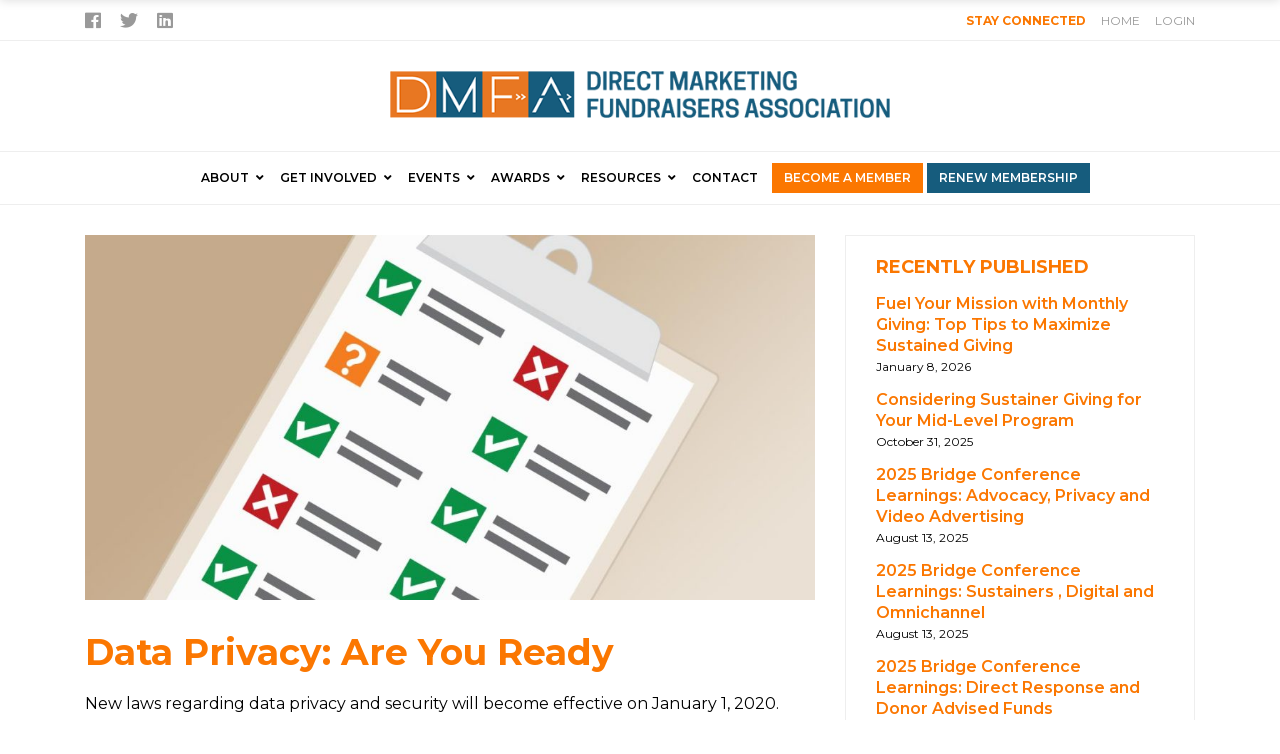

--- FILE ---
content_type: text/html; charset=UTF-8
request_url: https://dmfa.org/resources/past-event/data-privacy-are-you-ready/
body_size: 11276
content:
<!DOCTYPE html>
<!--[if IE 7]>
<html class="ie ie7" lang="en-US">
<![endif]-->
<!--[if IE 8]>
<html class="ie ie8" lang="en-US">
<![endif]-->
<!--[if !(IE 7) | !(IE 8) ]><!-->
<html lang="en-US">
<!--<![endif]-->
<head>
	
	<!-- Google Tag Manager -->
<script>(function(w,d,s,l,i){w[l]=w[l]||[];w[l].push({'gtm.start':
new Date().getTime(),event:'gtm.js'});var f=d.getElementsByTagName(s)[0],
j=d.createElement(s),dl=l!='dataLayer'?'&l='+l:'';j.async=true;j.src=
'https://www.googletagmanager.com/gtm.js?id='+i+dl;f.parentNode.insertBefore(j,f);
})(window,document,'script','dataLayer','GTM-KJ7K5HKZ');</script>
<!-- End Google Tag Manager -->
	
    <meta charset="UTF-8" />
    <meta name="viewport" content="width=device-width, initial-scale=1" />
    <title>DMFA | Data Privacy: Are You Ready - DMFA</title>
    <link rel="profile" href="https://gmpg.org/xfn/11" />
    <link rel="pingback" href="https://dmfa.org/xmlrpc.php" />

    <link href="https://fonts.googleapis.com/css?family=Montserrat:300,400,500,600,700,900" rel="stylesheet">  
    
    <!-- <link href="https://dmfa.org/wp-content/themes/dmfa/css/fontawesome-all.css?v=6834" rel="stylesheet"> -->
    <link href="https://dmfa.org/wp-content/themes/dmfa/css/font-awesome.min.css?v=8370" rel="stylesheet">
 
    <link rel="stylesheet" href="https://pro.fontawesome.com/releases/v5.7.0/css/all.css" integrity="sha384-6jHF7Z3XI3fF4XZixAuSu0gGKrXwoX/w3uFPxC56OtjChio7wtTGJWRW53Nhx6Ev" crossorigin="anonymous">

    <link media="all" type="text/css" href="https://dmfa.org/wp-content/themes/dmfa/style.css?4483" rel="stylesheet">
    
        <!--[if lt IE 9]>
    <script src="https://dmfa.org/wp-content/themes/dmfa/js/html5.js" type="text/javascript"></script>
    <![endif]-->

<link rel="icon" href="https://dmfa.org/wp-content/themes/dmfa/images/favicon.png" sizes="32x32" />
<link rel="icon" href="https://dmfa.org/wp-content/themes/dmfa/images/favicon.png" sizes="192x192" />
<link rel="apple-touch-icon-precomposed" href="https://dmfa.org/wp-content/themes/dmfa/images/favicon.png" />
<meta name="msapplication-TileImage" content="https://dmfa.org/wp-content/themes/dmfa/images/favicon.png" />    
    
    <meta name='robots' content='index, follow, max-image-preview:large, max-snippet:-1, max-video-preview:-1' />

	<!-- This site is optimized with the Yoast SEO plugin v26.7 - https://yoast.com/wordpress/plugins/seo/ -->
	<link rel="canonical" href="https://dmfa.org/resources/past-event/data-privacy-are-you-ready/" />
	<meta property="og:locale" content="en_US" />
	<meta property="og:type" content="article" />
	<meta property="og:title" content="Data Privacy: Are You Ready - DMFA" />
	<meta property="og:description" content="New laws regarding data privacy and security will become effective on January 1, 2020. Direct marketers need to understand the regulations &#8212; and consumer expectations – to protect your organization and maintain donor trust. Watch this webinar where Britt Vatne and Shannon McCracken broke down the new requirements to help you understand the key elements [&hellip;]" />
	<meta property="og:url" content="https://dmfa.org/resources/past-event/data-privacy-are-you-ready/" />
	<meta property="og:site_name" content="DMFA" />
	<meta property="article:publisher" content="https://www.facebook.com/thedmfa/" />
	<meta property="article:modified_time" content="2019-11-20T15:50:58+00:00" />
	<meta property="og:image" content="https://dmfa.org/wp-content/uploads/2019/08/checklist-blog.jpg" />
	<meta property="og:image:width" content="1024" />
	<meta property="og:image:height" content="512" />
	<meta property="og:image:type" content="image/jpeg" />
	<meta name="twitter:card" content="summary_large_image" />
	<meta name="twitter:site" content="@TheDMFA" />
	<meta name="twitter:label1" content="Est. reading time" />
	<meta name="twitter:data1" content="1 minute" />
	<script type="application/ld+json" class="yoast-schema-graph">{"@context":"https://schema.org","@graph":[{"@type":"WebPage","@id":"https://dmfa.org/resources/past-event/data-privacy-are-you-ready/","url":"https://dmfa.org/resources/past-event/data-privacy-are-you-ready/","name":"Data Privacy: Are You Ready - DMFA","isPartOf":{"@id":"https://dmfa.org/#website"},"primaryImageOfPage":{"@id":"https://dmfa.org/resources/past-event/data-privacy-are-you-ready/#primaryimage"},"image":{"@id":"https://dmfa.org/resources/past-event/data-privacy-are-you-ready/#primaryimage"},"thumbnailUrl":"https://dmfa.org/wp-content/uploads/2019/08/checklist-blog.jpg","datePublished":"2019-10-03T14:21:25+00:00","dateModified":"2019-11-20T15:50:58+00:00","breadcrumb":{"@id":"https://dmfa.org/resources/past-event/data-privacy-are-you-ready/#breadcrumb"},"inLanguage":"en-US","potentialAction":[{"@type":"ReadAction","target":["https://dmfa.org/resources/past-event/data-privacy-are-you-ready/"]}]},{"@type":"ImageObject","inLanguage":"en-US","@id":"https://dmfa.org/resources/past-event/data-privacy-are-you-ready/#primaryimage","url":"https://dmfa.org/wp-content/uploads/2019/08/checklist-blog.jpg","contentUrl":"https://dmfa.org/wp-content/uploads/2019/08/checklist-blog.jpg","width":1024,"height":512},{"@type":"BreadcrumbList","@id":"https://dmfa.org/resources/past-event/data-privacy-are-you-ready/#breadcrumb","itemListElement":[{"@type":"ListItem","position":1,"name":"Home","item":"https://dmfa.org/"},{"@type":"ListItem","position":2,"name":"Data Privacy: Are You Ready"}]},{"@type":"WebSite","@id":"https://dmfa.org/#website","url":"https://dmfa.org/","name":"DMFA","description":"Direct Marketing Fundraisers Association","publisher":{"@id":"https://dmfa.org/#organization"},"potentialAction":[{"@type":"SearchAction","target":{"@type":"EntryPoint","urlTemplate":"https://dmfa.org/?s={search_term_string}"},"query-input":{"@type":"PropertyValueSpecification","valueRequired":true,"valueName":"search_term_string"}}],"inLanguage":"en-US"},{"@type":"Organization","@id":"https://dmfa.org/#organization","name":"DMFA","url":"https://dmfa.org/","logo":{"@type":"ImageObject","inLanguage":"en-US","@id":"https://dmfa.org/#/schema/logo/image/","url":"https://dmfa.org/wp-content/uploads/2018/11/dmfa-logo.png","contentUrl":"https://dmfa.org/wp-content/uploads/2018/11/dmfa-logo.png","width":600,"height":55,"caption":"DMFA"},"image":{"@id":"https://dmfa.org/#/schema/logo/image/"},"sameAs":["https://www.facebook.com/thedmfa/","https://x.com/TheDMFA","https://www.linkedin.com/groups/75712/"]}]}</script>
	<!-- / Yoast SEO plugin. -->


<link rel='dns-prefetch' href='//cdn.jsdelivr.net' />
<link rel="alternate" title="oEmbed (JSON)" type="application/json+oembed" href="https://dmfa.org/wp-json/oembed/1.0/embed?url=https%3A%2F%2Fdmfa.org%2Fresources%2Fpast-event%2Fdata-privacy-are-you-ready%2F" />
<link rel="alternate" title="oEmbed (XML)" type="text/xml+oembed" href="https://dmfa.org/wp-json/oembed/1.0/embed?url=https%3A%2F%2Fdmfa.org%2Fresources%2Fpast-event%2Fdata-privacy-are-you-ready%2F&#038;format=xml" />
<style id='wp-img-auto-sizes-contain-inline-css' type='text/css'>
img:is([sizes=auto i],[sizes^="auto," i]){contain-intrinsic-size:3000px 1500px}
/*# sourceURL=wp-img-auto-sizes-contain-inline-css */
</style>
<style id='wp-emoji-styles-inline-css' type='text/css'>

	img.wp-smiley, img.emoji {
		display: inline !important;
		border: none !important;
		box-shadow: none !important;
		height: 1em !important;
		width: 1em !important;
		margin: 0 0.07em !important;
		vertical-align: -0.1em !important;
		background: none !important;
		padding: 0 !important;
	}
/*# sourceURL=wp-emoji-styles-inline-css */
</style>
<link rel='stylesheet' id='wp-components-css' href='https://dmfa.org/wp-includes/css/dist/components/style.min.css?ver=6.9' type='text/css' media='all' />
<link rel='stylesheet' id='wp-preferences-css' href='https://dmfa.org/wp-includes/css/dist/preferences/style.min.css?ver=6.9' type='text/css' media='all' />
<link rel='stylesheet' id='wp-block-editor-css' href='https://dmfa.org/wp-includes/css/dist/block-editor/style.min.css?ver=6.9' type='text/css' media='all' />
<link rel='stylesheet' id='popup-maker-block-library-style-css' href='https://dmfa.org/wp-content/plugins/popup-maker/dist/packages/block-library-style.css?ver=dbea705cfafe089d65f1-b-modified-1760645313' type='text/css' media='all' />
<link rel='stylesheet' id='contact-form-7-css' href='https://dmfa.org/wp-content/plugins/contact-form-7/includes/css/styles.css?ver=6.1.4-b-modified-1764647559' type='text/css' media='all' />
<link rel='stylesheet' id='jquery_slick_style-css' href='https://dmfa.org/wp-content/themes/dmfa/js/slick/slick.css?ver=1.0.0-b-modified-1526559616' type='text/css' media='all' />
<link rel='stylesheet' id='jquery_owl_style-css' href='https://dmfa.org/wp-content/themes/dmfa/js/owl.carousel.min.css?ver=1.0.0-b-modified-1526559596' type='text/css' media='all' />
<link rel='stylesheet' id='jquery_magnific_popup_style-css' href='https://dmfa.org/wp-content/themes/dmfa/js/magnific-popup.css?ver=1.0.0-b-modified-1526559595' type='text/css' media='all' />
<link rel='stylesheet' id='jquery_shadowbox_style-css' href='https://dmfa.org/wp-content/themes/dmfa/js/shadowbox/shadowbox.css?ver=1.0.0-b-modified-1526559613' type='text/css' media='all' />
<link rel='stylesheet' id='fancyapps_style-css' href='https://cdn.jsdelivr.net/npm/@fancyapps/ui@5.0/dist/carousel/carousel.css?ver=5.0' type='text/css' media='all' />
<link rel='stylesheet' id='fancyapps_thumbs_style-css' href='https://cdn.jsdelivr.net/npm/@fancyapps/ui@5.0/dist/carousel/carousel.thumbs.css?ver=5.0' type='text/css' media='all' />
<link rel='stylesheet' id='recent-posts-widget-with-thumbnails-public-style-css' href='https://dmfa.org/wp-content/plugins/recent-posts-widget-with-thumbnails/public.css?ver=7.1.1-b-modified-1627893898' type='text/css' media='all' />
<script type="text/javascript" src="https://dmfa.org/wp-includes/js/jquery/jquery.min.js?ver=3.7.1" id="jquery-core-js"></script>
<script type="text/javascript" src="https://dmfa.org/wp-includes/js/jquery/jquery-migrate.min.js?ver=3.4.1" id="jquery-migrate-js"></script>
<script></script><link rel="https://api.w.org/" href="https://dmfa.org/wp-json/" /><link rel="EditURI" type="application/rsd+xml" title="RSD" href="https://dmfa.org/xmlrpc.php?rsd" />
<meta name="generator" content="WordPress 6.9" />
<link rel='shortlink' href='https://dmfa.org/?p=1394' />
<meta name="generator" content="Powered by WPBakery Page Builder - drag and drop page builder for WordPress."/>
<link rel="icon" href="https://dmfa.org/wp-content/uploads/2020/05/DMFA_Favicon-70x70.png" sizes="32x32" />
<link rel="icon" href="https://dmfa.org/wp-content/uploads/2020/05/DMFA_Favicon.png" sizes="192x192" />
<link rel="apple-touch-icon" href="https://dmfa.org/wp-content/uploads/2020/05/DMFA_Favicon.png" />
<meta name="msapplication-TileImage" content="https://dmfa.org/wp-content/uploads/2020/05/DMFA_Favicon.png" />
		<style type="text/css" id="wp-custom-css">
			
.page-template-template-about-single .wpb_single_image {
	aspect-ratio: 150 / 220;
}
.page-template-template-about-single .wpb_single_image img {
	height: 100%;
  width: 100%;
	object-fit: cover;
	max-height: -webkit-fill-available;
}
.page-template-template-about-single .wpb_wrapper .vc_figure {
  height: 100%;
width: 100%;
}

.page-template-template-about-single .vc_single_image-wrapper {
	height: 100%;
width: 100%;
}

@media only screen and (max-width: 767px) {
    .page-template-template-about-single .wpb_single_image {
        aspect-ratio: 150/190;
    }

.directors-row .director-each {
	width: 100%;
}

.directors-row .director-each img {
	width: 100%;
aspect-ratio: 150 / 190;
object-fit: cover;
padding-bottom: 15px !important;
}
}


.nominate-button a { background: #fb7701 !important;
    color: #fff !important;
    padding: 0.75em 1em !important;     font-weight: 600; text-transform: uppercase; }
.nominate-button a:hover { background: #165c7d !important; }

/* @media only screen and (max-width: 1110px) { 
	.hbn-item.hbn-item-6 > a { background-image: url('https://dmfa.org/wp-content/uploads/2020/10/dmfa-marketer-year_568x400.jpg') !important; background-position: top center !important;
    background-size: 100% auto !important;
    background-repeat: no-repeat !important; }
}

@media only screen and (max-width: 800px) { 
	.hbn-item.hbn-item-6 > a { background-image: url('https://dmfa.org/wp-content/uploads/2020/10/dmfa-marketer-year_568x400.jpg') !important; background-position: top center !important;
    background-size: 100% auto !important;
    background-repeat: no-repeat !important; }
}


@media only screen and (max-width: 568px) {
	.hbn-item.hbn-item-6 > a { background-image: url('https://dmfa.org/wp-content/uploads/2020/10/dmfa-marketer-year_480x220.jpg') !important; background-position: top center !important;
    background-size: 100% auto !important;
    background-repeat: no-repeat !important; }		
}

@media only screen and (max-width: 480px) {
	.hbn-item.hbn-item-6 > a { background-image: url('https://dmfa.org/wp-content/uploads/2020/10/dmfa-marketer-year_480x220.jpg') !important; background-position: top center !important;
    background-size: 100% auto !important;
    background-repeat: no-repeat !important; }
} */
		</style>
		<noscript><style> .wpb_animate_when_almost_visible { opacity: 1; }</style></noscript>        
    <style>
      .fa-linkedin:before { content: "\f08c" !important; }
    </style>
  
  
 
  
  </head>
  <!-- Body starts here -->
  


  
  <body class="wp-singular past_event-template-default single single-past_event postid-1394 wp-theme-dmfa wpb-js-composer js-comp-ver-8.7.2 vc_responsive" id="top" >  
	  <!-- Google Tag Manager (noscript) -->
<noscript><iframe src="https://www.googletagmanager.com/ns.html?id=GTM-KJ7K5HKZ"
height="0" width="0" style="display:none;visibility:hidden"></iframe></noscript>
<!-- End Google Tag Manager (noscript) -->
     <div id="wrap">
      <div id="page">
        
        
        <header id="main-header">
    <div class="sticky-header visible-lg visible-md">
		  <div class="sticky-header-content">

		
		    <div class="row">
          <div class="sticky-logo">
            <a href="https://dmfa.org"><img src="https://dmfa.org/wp-content/themes/dmfa/images/header-logo.png"></a>          
          </div>
          <div class="sticky-menu">
            <nav class="navbar main-menu">
                   <ul id="menu-main-navigation" class="main-navigation menu"><li id="menu-item-467" class="menu-item menu-item-type-post_type menu-item-object-page menu-item-has-children menu-item-467"><a href="https://dmfa.org/about/about-us/">About</a>
<ul class="sub-menu">
	<li id="menu-item-82" class="menu-item menu-item-type-post_type menu-item-object-page menu-item-82"><a href="https://dmfa.org/about/about-us/">About Us</a></li>
	<li id="menu-item-83" class="menu-item menu-item-type-post_type menu-item-object-page menu-item-83"><a href="https://dmfa.org/about/mission/">Our Mission</a></li>
	<li id="menu-item-84" class="menu-item menu-item-type-post_type menu-item-object-page menu-item-84"><a href="https://dmfa.org/about/our-board-past-presidents/">Our Board/Past Presidents</a></li>
	<li id="menu-item-522" class="menu-item menu-item-type-post_type menu-item-object-page menu-item-522"><a href="https://dmfa.org/about/diversity/">Diversity and Inclusion</a></li>
</ul>
</li>
<li id="menu-item-22" class="get-involved menu-item menu-item-type-post_type menu-item-object-page menu-item-has-children menu-item-22"><a href="https://dmfa.org/get-involved/">Get Involved</a>
<ul class="sub-menu">
	<li id="menu-item-121" class="menu-item menu-item-type-post_type menu-item-object-page menu-item-121"><a href="https://dmfa.org/get-involved/become-a-member/membership-options/">Become a Member</a></li>
	<li id="menu-item-2562" class="menu-item menu-item-type-post_type menu-item-object-page menu-item-2562"><a href="https://dmfa.org/get-involved/become-a-member/discover-mid-level-giving/">Discover Mid-Level Giving</a></li>
	<li id="menu-item-4891" class="menu-item menu-item-type-post_type menu-item-object-page menu-item-4891"><a href="https://dmfa.org/get-involved/become-a-member/discover-sustainer-group/">Discover Sustainer Group</a></li>
	<li id="menu-item-469" class="menu-item menu-item-type-post_type menu-item-object-page menu-item-has-children menu-item-469"><a href="https://dmfa.org/get-involved/become-a-sponsor/benefits/">Become a Sponsor</a>
	<ul class="sub-menu">
		<li id="menu-item-125" class="menu-item menu-item-type-post_type menu-item-object-page menu-item-125"><a href="https://dmfa.org/get-involved/become-a-sponsor/benefits/">Become a Sponsor</a></li>
		<li id="menu-item-124" class="menu-item menu-item-type-post_type menu-item-object-page menu-item-124"><a href="https://dmfa.org/get-involved/become-a-sponsor/current-sponsors/">Current Sponsors</a></li>
		<li id="menu-item-123" class="menu-item menu-item-type-post_type menu-item-object-page menu-item-123"><a href="https://dmfa.org/get-involved/become-a-sponsor/featured-sponsor-profile/">Featured Sponsor Profile</a></li>
	</ul>
</li>
	<li id="menu-item-1964" class="menu-item menu-item-type-custom menu-item-object-custom menu-item-1964"><a href="https://directmarketingfundraisersassociation.growthzoneapp.com/MIC/static/MyInfo/AccountFinancialInfo">Renew Membership</a></li>
	<li id="menu-item-635" class="menu-item menu-item-type-custom menu-item-object-custom menu-item-635"><a href="https://members.dmfa.org/ap/Form/Fill/LmnkySgr">Volunteer</a></li>
</ul>
</li>
<li id="menu-item-550" class="menu-item menu-item-type-custom menu-item-object-custom menu-item-has-children menu-item-550"><a href="https://members.dmfa.org/events">Events</a>
<ul class="sub-menu">
	<li id="menu-item-549" class="menu-item menu-item-type-custom menu-item-object-custom menu-item-549"><a href="https://members.dmfa.org/events">Upcoming Events</a></li>
	<li id="menu-item-290" class="menu-item menu-item-type-post_type menu-item-object-page menu-item-290"><a href="https://dmfa.org/events/partner-events/">Partner Events</a></li>
	<li id="menu-item-289" class="menu-item menu-item-type-post_type menu-item-object-page menu-item-289"><a href="https://dmfa.org/events/past-events/">Past Event Library</a></li>
</ul>
</li>
<li id="menu-item-4204" class="menu-item menu-item-type-post_type menu-item-object-page menu-item-has-children menu-item-4204"><a href="https://dmfa.org/awards/">Awards</a>
<ul class="sub-menu">
	<li id="menu-item-167" class="menu-item menu-item-type-post_type menu-item-object-page menu-item-167"><a href="https://dmfa.org/awards/dmfa-awards/">DMFA Awards</a></li>
	<li id="menu-item-577" class="menu-item menu-item-type-post_type menu-item-object-page menu-item-577"><a href="https://dmfa.org/awards/marketer-year-award/">Marketer of the Year Award</a></li>
	<li id="menu-item-4199" class="menu-item menu-item-type-post_type menu-item-object-page menu-item-4199"><a href="https://dmfa.org/awards/dmfa-spark-award/">DMFA Spark Award</a></li>
	<li id="menu-item-168" class="menu-item menu-item-type-post_type menu-item-object-page menu-item-168"><a href="https://dmfa.org/awards/prof-dev-fund/">Professional Development Fund</a></li>
</ul>
</li>
<li id="menu-item-471" class="menu-item menu-item-type-post_type menu-item-object-page menu-item-has-children menu-item-471"><a href="https://dmfa.org/resources/careers/">Resources</a>
<ul class="sub-menu">
	<li id="menu-item-149" class="menu-item menu-item-type-post_type menu-item-object-page menu-item-149"><a href="https://dmfa.org/resources/careers/">Careers</a></li>
	<li id="menu-item-4391" class="menu-item menu-item-type-post_type menu-item-object-page menu-item-4391"><a href="https://dmfa.org/resources/dmfa-directory/">Directory</a></li>
	<li id="menu-item-2409" class="menu-item menu-item-type-post_type menu-item-object-page menu-item-2409"><a href="https://dmfa.org/emerging-leaders/">Emerging Leaders</a></li>
	<li id="menu-item-150" class="menu-item menu-item-type-post_type menu-item-object-page menu-item-150"><a href="https://dmfa.org/resources/industry-insights/">Industry Insights</a></li>
	<li id="menu-item-4167" class="menu-item menu-item-type-post_type menu-item-object-page menu-item-4167"><a href="https://dmfa.org/awards/prof-dev-fund/">Professional Development Fund</a></li>
</ul>
</li>
<li id="menu-item-543" class="menu-item menu-item-type-custom menu-item-object-custom menu-item-543"><a href="https://members.dmfa.org/contact">Contact</a></li>
<li id="menu-item-254" class="highlight menu-item menu-item-type-post_type menu-item-object-page menu-item-254"><a href="https://dmfa.org/get-involved/become-a-member/membership-options/">Become a Member</a></li>
<li id="menu-item-544" class="highlight dark menu-item menu-item-type-custom menu-item-object-custom menu-item-544"><a target="_blank" href="https://directmarketingfundraisersassociation.growthzoneapp.com/MIC/static/MyInfo/AccountFinancialInfo">Renew Membership</a></li>
</ul><div class="cl-fl"></div>          
					 </nav>
          </div>
          <div class="cl-fl"></div>
        </div>

 
	 
		   </div><!-- sticky-header-content -->

		
			</div>              
        
          <div class="topbar">
            <div class="row">
              <div class="topbar-i">
                <div class="topbar-left">
					       <ul class="topbar-social">
								   <li><a class="facebook" href="https://www.facebook.com/thedmfa/" target="_blank"><i class="fab fa-facebook"></i></a></li>
  						     <li><a class="twitter" href="https://twitter.com/thedmfa" target="_blank"><i class="fab fa-twitter"></i></a></li>
                   <li><a class="LinkedIn" href="https://www.linkedin.com/company/direct-marketing-fundraisers-association/" target="_blank"><i class="fab fa-linkedin"></i></a></li>																		
									</ul>               
                </div>              
                <div class="topbar-right">
					       <ul class="topbar-menu">
								   <li><a class="" href="https://directmarketingfundraisersassociation.growthzoneapp.com/a/MIC/Login" target="_blank">Login</a></li>
								   <li><a class="" href="https://dmfa.org" target="">Home</a></li>		 
								   <li><a class="highlight" href="/dmfa-online-newsletter-sign-up/">Stay Connected</a></li>                                     														
									</ul>                             
                </div>
                <div class="cl-fl"></div>
              </div>
            </div>
          </div>
          <div class="logo-header">
            <div class="row">
                <a href="https://dmfa.org"><img src="https://dmfa.org/wp-content/themes/dmfa/images/header-logo.png"></a>
                <div class="cl-fl"></div>
            </div>
          </div>          
          <div class="menu-wrapper">          
              <div class="row"> 
                <div class="menu-inner">                 
                  <div class="header-menu">                 
                   <div class="header-menu-tbl"><div class="header-menu-cell">
                    <div class="cl-fl"></div>
                   
                   <div class="desktop"><ul id="main-navigation" class="main-navigation menu"><li class="menu-item menu-item-type-post_type menu-item-object-page menu-item-has-children menu-item-467"><a href="https://dmfa.org/about/about-us/">About</a>
<ul class="sub-menu">
	<li class="menu-item menu-item-type-post_type menu-item-object-page menu-item-82"><a href="https://dmfa.org/about/about-us/">About Us</a></li>
	<li class="menu-item menu-item-type-post_type menu-item-object-page menu-item-83"><a href="https://dmfa.org/about/mission/">Our Mission</a></li>
	<li class="menu-item menu-item-type-post_type menu-item-object-page menu-item-84"><a href="https://dmfa.org/about/our-board-past-presidents/">Our Board/Past Presidents</a></li>
	<li class="menu-item menu-item-type-post_type menu-item-object-page menu-item-522"><a href="https://dmfa.org/about/diversity/">Diversity and Inclusion</a></li>
</ul>
</li>
<li class="get-involved menu-item menu-item-type-post_type menu-item-object-page menu-item-has-children menu-item-22"><a href="https://dmfa.org/get-involved/">Get Involved</a>
<ul class="sub-menu">
	<li class="menu-item menu-item-type-post_type menu-item-object-page menu-item-121"><a href="https://dmfa.org/get-involved/become-a-member/membership-options/">Become a Member</a></li>
	<li class="menu-item menu-item-type-post_type menu-item-object-page menu-item-2562"><a href="https://dmfa.org/get-involved/become-a-member/discover-mid-level-giving/">Discover Mid-Level Giving</a></li>
	<li class="menu-item menu-item-type-post_type menu-item-object-page menu-item-4891"><a href="https://dmfa.org/get-involved/become-a-member/discover-sustainer-group/">Discover Sustainer Group</a></li>
	<li class="menu-item menu-item-type-post_type menu-item-object-page menu-item-has-children menu-item-469"><a href="https://dmfa.org/get-involved/become-a-sponsor/benefits/">Become a Sponsor</a>
	<ul class="sub-menu">
		<li class="menu-item menu-item-type-post_type menu-item-object-page menu-item-125"><a href="https://dmfa.org/get-involved/become-a-sponsor/benefits/">Become a Sponsor</a></li>
		<li class="menu-item menu-item-type-post_type menu-item-object-page menu-item-124"><a href="https://dmfa.org/get-involved/become-a-sponsor/current-sponsors/">Current Sponsors</a></li>
		<li class="menu-item menu-item-type-post_type menu-item-object-page menu-item-123"><a href="https://dmfa.org/get-involved/become-a-sponsor/featured-sponsor-profile/">Featured Sponsor Profile</a></li>
	</ul>
</li>
	<li class="menu-item menu-item-type-custom menu-item-object-custom menu-item-1964"><a href="https://directmarketingfundraisersassociation.growthzoneapp.com/MIC/static/MyInfo/AccountFinancialInfo">Renew Membership</a></li>
	<li class="menu-item menu-item-type-custom menu-item-object-custom menu-item-635"><a href="https://members.dmfa.org/ap/Form/Fill/LmnkySgr">Volunteer</a></li>
</ul>
</li>
<li class="menu-item menu-item-type-custom menu-item-object-custom menu-item-has-children menu-item-550"><a href="https://members.dmfa.org/events">Events</a>
<ul class="sub-menu">
	<li class="menu-item menu-item-type-custom menu-item-object-custom menu-item-549"><a href="https://members.dmfa.org/events">Upcoming Events</a></li>
	<li class="menu-item menu-item-type-post_type menu-item-object-page menu-item-290"><a href="https://dmfa.org/events/partner-events/">Partner Events</a></li>
	<li class="menu-item menu-item-type-post_type menu-item-object-page menu-item-289"><a href="https://dmfa.org/events/past-events/">Past Event Library</a></li>
</ul>
</li>
<li class="menu-item menu-item-type-post_type menu-item-object-page menu-item-has-children menu-item-4204"><a href="https://dmfa.org/awards/">Awards</a>
<ul class="sub-menu">
	<li class="menu-item menu-item-type-post_type menu-item-object-page menu-item-167"><a href="https://dmfa.org/awards/dmfa-awards/">DMFA Awards</a></li>
	<li class="menu-item menu-item-type-post_type menu-item-object-page menu-item-577"><a href="https://dmfa.org/awards/marketer-year-award/">Marketer of the Year Award</a></li>
	<li class="menu-item menu-item-type-post_type menu-item-object-page menu-item-4199"><a href="https://dmfa.org/awards/dmfa-spark-award/">DMFA Spark Award</a></li>
	<li class="menu-item menu-item-type-post_type menu-item-object-page menu-item-168"><a href="https://dmfa.org/awards/prof-dev-fund/">Professional Development Fund</a></li>
</ul>
</li>
<li class="menu-item menu-item-type-post_type menu-item-object-page menu-item-has-children menu-item-471"><a href="https://dmfa.org/resources/careers/">Resources</a>
<ul class="sub-menu">
	<li class="menu-item menu-item-type-post_type menu-item-object-page menu-item-149"><a href="https://dmfa.org/resources/careers/">Careers</a></li>
	<li class="menu-item menu-item-type-post_type menu-item-object-page menu-item-4391"><a href="https://dmfa.org/resources/dmfa-directory/">Directory</a></li>
	<li class="menu-item menu-item-type-post_type menu-item-object-page menu-item-2409"><a href="https://dmfa.org/emerging-leaders/">Emerging Leaders</a></li>
	<li class="menu-item menu-item-type-post_type menu-item-object-page menu-item-150"><a href="https://dmfa.org/resources/industry-insights/">Industry Insights</a></li>
	<li class="menu-item menu-item-type-post_type menu-item-object-page menu-item-4167"><a href="https://dmfa.org/awards/prof-dev-fund/">Professional Development Fund</a></li>
</ul>
</li>
<li class="menu-item menu-item-type-custom menu-item-object-custom menu-item-543"><a href="https://members.dmfa.org/contact">Contact</a></li>
<li class="highlight menu-item menu-item-type-post_type menu-item-object-page menu-item-254"><a href="https://dmfa.org/get-involved/become-a-member/membership-options/">Become a Member</a></li>
<li class="highlight dark menu-item menu-item-type-custom menu-item-object-custom menu-item-544"><a target="_blank" href="https://directmarketingfundraisersassociation.growthzoneapp.com/MIC/static/MyInfo/AccountFinancialInfo">Renew Membership</a></li>
</ul><div class="cl-fl"></div></div>
                  <div class="mobile">
                    <div class="mobile-menu-icon">
                      <div class="mmi-i">
                        <a href="#" id="toggle-menu" rel="nofollow"><i class="fa fa-bars"></i></a>
                      </div>
                    </div>
                  </div> 
                  </div></div>
                 </div>                                 
                 <div class="cl-fl"></div>
                </div>                 
               </div>
              
              <!-- Mobile Nav -->
             <div class="mobile">
              <div class="mobile-menu">
               <div class="mobile-menu-inner">
                   <div class="menu-main-navigation-container"><ul id="main-navigation" class="menu"><li class="menu-item menu-item-type-post_type menu-item-object-page menu-item-has-children menu-item-467"><a href="https://dmfa.org/about/about-us/">About</a>
<ul class="sub-menu">
	<li class="menu-item menu-item-type-post_type menu-item-object-page menu-item-82"><a href="https://dmfa.org/about/about-us/">About Us</a></li>
	<li class="menu-item menu-item-type-post_type menu-item-object-page menu-item-83"><a href="https://dmfa.org/about/mission/">Our Mission</a></li>
	<li class="menu-item menu-item-type-post_type menu-item-object-page menu-item-84"><a href="https://dmfa.org/about/our-board-past-presidents/">Our Board/Past Presidents</a></li>
	<li class="menu-item menu-item-type-post_type menu-item-object-page menu-item-522"><a href="https://dmfa.org/about/diversity/">Diversity and Inclusion</a></li>
</ul>
</li>
<li class="get-involved menu-item menu-item-type-post_type menu-item-object-page menu-item-has-children menu-item-22"><a href="https://dmfa.org/get-involved/">Get Involved</a>
<ul class="sub-menu">
	<li class="menu-item menu-item-type-post_type menu-item-object-page menu-item-121"><a href="https://dmfa.org/get-involved/become-a-member/membership-options/">Become a Member</a></li>
	<li class="menu-item menu-item-type-post_type menu-item-object-page menu-item-2562"><a href="https://dmfa.org/get-involved/become-a-member/discover-mid-level-giving/">Discover Mid-Level Giving</a></li>
	<li class="menu-item menu-item-type-post_type menu-item-object-page menu-item-4891"><a href="https://dmfa.org/get-involved/become-a-member/discover-sustainer-group/">Discover Sustainer Group</a></li>
	<li class="menu-item menu-item-type-post_type menu-item-object-page menu-item-has-children menu-item-469"><a href="https://dmfa.org/get-involved/become-a-sponsor/benefits/">Become a Sponsor</a>
	<ul class="sub-menu">
		<li class="menu-item menu-item-type-post_type menu-item-object-page menu-item-125"><a href="https://dmfa.org/get-involved/become-a-sponsor/benefits/">Become a Sponsor</a></li>
		<li class="menu-item menu-item-type-post_type menu-item-object-page menu-item-124"><a href="https://dmfa.org/get-involved/become-a-sponsor/current-sponsors/">Current Sponsors</a></li>
		<li class="menu-item menu-item-type-post_type menu-item-object-page menu-item-123"><a href="https://dmfa.org/get-involved/become-a-sponsor/featured-sponsor-profile/">Featured Sponsor Profile</a></li>
	</ul>
</li>
	<li class="menu-item menu-item-type-custom menu-item-object-custom menu-item-1964"><a href="https://directmarketingfundraisersassociation.growthzoneapp.com/MIC/static/MyInfo/AccountFinancialInfo">Renew Membership</a></li>
	<li class="menu-item menu-item-type-custom menu-item-object-custom menu-item-635"><a href="https://members.dmfa.org/ap/Form/Fill/LmnkySgr">Volunteer</a></li>
</ul>
</li>
<li class="menu-item menu-item-type-custom menu-item-object-custom menu-item-has-children menu-item-550"><a href="https://members.dmfa.org/events">Events</a>
<ul class="sub-menu">
	<li class="menu-item menu-item-type-custom menu-item-object-custom menu-item-549"><a href="https://members.dmfa.org/events">Upcoming Events</a></li>
	<li class="menu-item menu-item-type-post_type menu-item-object-page menu-item-290"><a href="https://dmfa.org/events/partner-events/">Partner Events</a></li>
	<li class="menu-item menu-item-type-post_type menu-item-object-page menu-item-289"><a href="https://dmfa.org/events/past-events/">Past Event Library</a></li>
</ul>
</li>
<li class="menu-item menu-item-type-post_type menu-item-object-page menu-item-has-children menu-item-4204"><a href="https://dmfa.org/awards/">Awards</a>
<ul class="sub-menu">
	<li class="menu-item menu-item-type-post_type menu-item-object-page menu-item-167"><a href="https://dmfa.org/awards/dmfa-awards/">DMFA Awards</a></li>
	<li class="menu-item menu-item-type-post_type menu-item-object-page menu-item-577"><a href="https://dmfa.org/awards/marketer-year-award/">Marketer of the Year Award</a></li>
	<li class="menu-item menu-item-type-post_type menu-item-object-page menu-item-4199"><a href="https://dmfa.org/awards/dmfa-spark-award/">DMFA Spark Award</a></li>
	<li class="menu-item menu-item-type-post_type menu-item-object-page menu-item-168"><a href="https://dmfa.org/awards/prof-dev-fund/">Professional Development Fund</a></li>
</ul>
</li>
<li class="menu-item menu-item-type-post_type menu-item-object-page menu-item-has-children menu-item-471"><a href="https://dmfa.org/resources/careers/">Resources</a>
<ul class="sub-menu">
	<li class="menu-item menu-item-type-post_type menu-item-object-page menu-item-149"><a href="https://dmfa.org/resources/careers/">Careers</a></li>
	<li class="menu-item menu-item-type-post_type menu-item-object-page menu-item-4391"><a href="https://dmfa.org/resources/dmfa-directory/">Directory</a></li>
	<li class="menu-item menu-item-type-post_type menu-item-object-page menu-item-2409"><a href="https://dmfa.org/emerging-leaders/">Emerging Leaders</a></li>
	<li class="menu-item menu-item-type-post_type menu-item-object-page menu-item-150"><a href="https://dmfa.org/resources/industry-insights/">Industry Insights</a></li>
	<li class="menu-item menu-item-type-post_type menu-item-object-page menu-item-4167"><a href="https://dmfa.org/awards/prof-dev-fund/">Professional Development Fund</a></li>
</ul>
</li>
<li class="menu-item menu-item-type-custom menu-item-object-custom menu-item-543"><a href="https://members.dmfa.org/contact">Contact</a></li>
<li class="highlight menu-item menu-item-type-post_type menu-item-object-page menu-item-254"><a href="https://dmfa.org/get-involved/become-a-member/membership-options/">Become a Member</a></li>
<li class="highlight dark menu-item menu-item-type-custom menu-item-object-custom menu-item-544"><a target="_blank" href="https://directmarketingfundraisersassociation.growthzoneapp.com/MIC/static/MyInfo/AccountFinancialInfo">Renew Membership</a></li>
</ul><div class="cl-fl"></div></div>                </div>
              </div> 
              </div>                 
            <div class="cl-fl"></div>
          </div>
        </header>
        

	


  
  
             <section class="child-page-block" style="margin-top:30px;">
                  <div class="child-page-block-w">
                    <div class="row">
                     <div class="child-page-block-i">
                       <div class="content-area">
                          <div id="post-1394" class="page">                                
                                                     
	               	
                   <div class="single-image" style="margin-bottom:30px;"><img width="1024" height="512" src="https://dmfa.org/wp-content/uploads/2019/08/checklist-blog.jpg" class="attachment-full size-full wp-post-image" alt="" decoding="async" fetchpriority="high" srcset="https://dmfa.org/wp-content/uploads/2019/08/checklist-blog.jpg 1024w, https://dmfa.org/wp-content/uploads/2019/08/checklist-blog-300x150.jpg 300w, https://dmfa.org/wp-content/uploads/2019/08/checklist-blog-768x384.jpg 768w, https://dmfa.org/wp-content/uploads/2019/08/checklist-blog-140x70.jpg 140w" sizes="(max-width: 1024px) 100vw, 1024px" />	</div>
                 			           <h2 class="single-title"><A href=" https://dmfa.org/resources/past-event/data-privacy-are-you-ready/">Data Privacy: Are You Ready</a></h2>

                 <div class="single-content">
                  
                  <p>New laws regarding data privacy and security will become effective on January 1, 2020. Direct marketers need to understand the regulations &#8212; and consumer expectations – to protect your organization and maintain donor trust. Watch this webinar where Britt Vatne and Shannon McCracken broke down the new requirements to help you understand the key elements in privacy legislation</p>
<p>This webinar is only available to DMFA, TNPA and DMAW members.</p>
<p><strong>To view the webinar: </strong> Send an email to<a href="/cdn-cgi/l/email-protection#dcb5b2bab39cb8b1babdf2b3aebb"> <span class="__cf_email__" data-cfemail="0f666169604f6b62696e21607d68">[email&#160;protected]</span></a> or your appropriate contact at our sister organization to obtain password and <a href="http://www.anymeeting.com/PIID=ED59D687824B3E">link</a>.</p>
<p><strong>To view the presentation</strong>: DMFA members can <a href="https://directmarketingfundraisersassociation.growthzoneapp.com/MIC/Login">log on</a> and go to the resources page in our members-only area of the web site.</p>
<p><strong>Speakers</strong></p>
<p>Britt Vatne, President, ALC<br />
Shannon McCracken, CEO, The Nonprofit Alliance</p>
<p><em>Hosted by the DMFA, this industry critical webinar is presented in collaboration with TNPA and DMAW.</em></p>
<p><em><img decoding="async" class="fr-draggable" src="https://res.cloudinary.com/micronetonline/image/upload/c_limit,w_1796,h_605/v1553623564/tenants/61806833-722a-4550-b226-51b1f62a1e0d/b226e7621a4d41ce9f3669c74b47da9f/NonprofitAlliance-logosm.png" width="241" height="81" /> <img decoding="async" class="fr-draggable" src="https://res.cloudinary.com/micronetonline/image/upload/c_limit,w_1107,h_292/v1565727383/tenants/61806833-722a-4550-b226-51b1f62a1e0d/8aece8eaabcc4b7d82095de95ca6945d/DMAW-Logo.jpg" width="198" height="52" /></em></p>
                 
                 </div>                              
                          </div>                                                
                       </div>
                       <div class="sidebar">
                        <div class="sidebar-i">
                        <aside class="widget">
<div id="rpwwt-recent-posts-widget-with-thumbnails-2" class="rpwwt-widget">
<h5 class="sidebar-widget-title">Recently Published</h5>
	<ul>
		<li><a href="https://dmfa.org/resources/uncategorized/fuel-your-mission-with-monthly-giving-top-tips-to-maximize-sustained-giving/"><span class="rpwwt-post-title">Fuel Your Mission with Monthly Giving: Top Tips to Maximize Sustained Giving</span></a><div class="rpwwt-post-date">January 8, 2026</div></li>
		<li><a href="https://dmfa.org/resources/uncategorized/considering-sustainer-giving-for-your-mid-level-program/"><span class="rpwwt-post-title">Considering Sustainer Giving for Your Mid-Level Program</span></a><div class="rpwwt-post-date">October 31, 2025</div></li>
		<li><a href="https://dmfa.org/resources/uncategorized/2025-bridge-conference-learnings-advocacy-privacy-and-video-advertising/"><span class="rpwwt-post-title">2025 Bridge Conference Learnings: Advocacy, Privacy and Video Advertising</span></a><div class="rpwwt-post-date">August 13, 2025</div></li>
		<li><a href="https://dmfa.org/resources/uncategorized/2025-bridge-conference-learnings-sustainers-and-omnichannel/"><span class="rpwwt-post-title">2025 Bridge Conference Learnings: Sustainers , Digital and Omnichannel</span></a><div class="rpwwt-post-date">August 13, 2025</div></li>
		<li><a href="https://dmfa.org/resources/uncategorized/2025-bridge-learnings-direct-response-and-dafs/"><span class="rpwwt-post-title">2025 Bridge Conference Learnings: Direct Response and Donor Advised Funds</span></a><div class="rpwwt-post-date">August 13, 2025</div></li>
	</ul>
</div><!-- .rpwwt-widget -->
</aside>                        </div>
                       </div>                       
                                        
                      <div class="cl-fl"></div>
                      </div>
                    </div>
                  </div>                                                  
            </section>   


 
       
  </div><!-- EOF #page -->
  
  <div id="footer_wrap">
    
    <div class="footer-w">
     <div class="row">
      <div class="footer-i">

                <div class="footer-brand-logo">
          <div class="row">
            <a href="https://dmfa.org"><img src="https://dmfa.org/wp-content/themes/dmfa/images/logo-white.png"></a>
          </div>
        </div>      
        <div class="footer-widget-col">
                          <div class="footer-widget">			<div class="textwidget"><p><a href="/cdn-cgi/l/email-protection#3f565159507f5b52595e11504d58"><span class="__cf_email__" data-cfemail="0c65626a634c68616a6d22637e6b">[email&#160;protected]</span></a> | PO Box 51 Tenafly, NJ 07670 | <a href="tel:6466757314">646-675-7314<br />
</a><br />
<script data-cfasync="false" src="/cdn-cgi/scripts/5c5dd728/cloudflare-static/email-decode.min.js"></script><script type="text/javascript">
_linkedin_partner_id = "4318321";
window._linkedin_data_partner_ids = window._linkedin_data_partner_ids || [];
window._linkedin_data_partner_ids.push(_linkedin_partner_id);
</script><script type="text/javascript">
(function(l) {
if (!l){window.lintrk = function(a,b){window.lintrk.q.push([a,b])};
window.lintrk.q=[]}
var s = document.getElementsByTagName("script")[0];
var b = document.createElement("script");
b.type = "text/javascript";b.async = true;
b.src = "https://snap.licdn.com/li.lms-analytics/insight.min.js";
s.parentNode.insertBefore(b, s);})(window.lintrk);
</script><br />
<noscript><br />
<img loading="lazy" decoding="async" height="1" width="1" style="display:none;" alt="" src="https://px.ads.linkedin.com/collect/?pid=4318321&#038;fmt=gif" /><br />
</noscript></p>
</div>
		</div><div class="footer-widget">			<div class="textwidget"><ul class="footer-social">
<li><a class="facebook" href="https://www.facebook.com/thedmfa/" target="_blank"><i class="fab fa-facebook"></i></a></li>
<li><a class="twitter" href="https://twitter.com/thedmfa" target="_blank"><i class="fab fa-twitter"></i></a></li>
<li><a class="LinkedIn" href="https://www.linkedin.com/company/direct-marketing-fundraisers-association/" target="_blank"><i class="fab fa-linkedin"></i></a></li>
</ul>
</div>
		</div>                                    
        </div>                 
        <div class="footer-menu-w">
          <div class="row">
                   <ul id="footer-navigation" class="menu"><li id="menu-item-919" class="menu-item menu-item-type-custom menu-item-object-custom menu-item-919"><a href="/get-involved/become-a-sponsor/benefits/">Sponsorship</a></li>
<li id="menu-item-4568" class="menu-item menu-item-type-post_type menu-item-object-page menu-item-4568"><a href="https://dmfa.org/about/privacy-policy/">Privacy Policy</a></li>
<li id="menu-item-961" class="menu-item menu-item-type-post_type menu-item-object-page menu-item-961"><a href="https://dmfa.org/sitemap/">Sitemap</a></li>
<li id="menu-item-546" class="menu-item menu-item-type-custom menu-item-object-custom menu-item-546"><a href="https://members.dmfa.org/contact">Contact</a></li>
</ul><div class="cl-fl"></div> 
          </div>
        </div>         
        <div class="copyright">
          <div class="row">
            <div class="copyright-i">
              <p>2026 ALL RIGHTS RESERVED - The Direct Marketing Fundraisers Association (DMFA). Website: <a href="https://www.sharkeyadvertising.com/" target="_blank">Sharkey Advertising</a></p>
            </div>
          </div>
        </div>

        <div class="cl-fl"></div>              
        
      </div> <!-- footer-i --> 
     </div>
    </div>
  
    
  </div> <!-- #footer_wrap -->
 </div> <!-- #wrap -->
<script type="speculationrules">
{"prefetch":[{"source":"document","where":{"and":[{"href_matches":"/*"},{"not":{"href_matches":["/wp-*.php","/wp-admin/*","/wp-content/uploads/*","/wp-content/*","/wp-content/plugins/*","/wp-content/themes/dmfa/*","/*\\?(.+)"]}},{"not":{"selector_matches":"a[rel~=\"nofollow\"]"}},{"not":{"selector_matches":".no-prefetch, .no-prefetch a"}}]},"eagerness":"conservative"}]}
</script>
<script>(function(){var s=document.createElement('script');var e = !document.body ? document.querySelector('head'):document.body;s.src='https://acsbapp.com/apps/app/dist/js/app.js';s.setAttribute('data-source', 'WordPress');s.setAttribute('data-plugin-version', '2.12');s.defer=true;s.onload=function(){acsbJS.init({
                statementLink     : '',
                footerHtml        : '',
                hideMobile        : false,
                hideTrigger       : false,
                language          : 'en',
                position          : 'right',
                leadColor         : '#165c7d',
                triggerColor      : '#fb7701',
                triggerRadius     : '50%',
                triggerPositionX  : 'right',
                triggerPositionY  : 'bottom',
                triggerIcon       : 'people',
                triggerSize       : 'medium',
                triggerOffsetX    : 20,
                triggerOffsetY    : 20,
                mobile            : {
                    triggerSize       : 'small',
                    triggerPositionX  : 'right',
                    triggerPositionY  : 'bottom',
                    triggerOffsetX    : 10,
                    triggerOffsetY    : 10,
                    triggerRadius     : '50%'
                }
            });
        };
    e.appendChild(s);}());</script><script type="text/javascript" src="https://dmfa.org/wp-includes/js/dist/hooks.min.js?ver=dd5603f07f9220ed27f1" id="wp-hooks-js"></script>
<script type="text/javascript" src="https://dmfa.org/wp-includes/js/dist/i18n.min.js?ver=c26c3dc7bed366793375" id="wp-i18n-js"></script>
<script type="text/javascript" id="wp-i18n-js-after">
/* <![CDATA[ */
wp.i18n.setLocaleData( { 'text direction\u0004ltr': [ 'ltr' ] } );
//# sourceURL=wp-i18n-js-after
/* ]]> */
</script>
<script type="text/javascript" src="https://dmfa.org/wp-content/plugins/contact-form-7/includes/swv/js/index.js?ver=6.1.4-b-modified-1764647559" id="swv-js"></script>
<script type="text/javascript" id="contact-form-7-js-before">
/* <![CDATA[ */
var wpcf7 = {
    "api": {
        "root": "https:\/\/dmfa.org\/wp-json\/",
        "namespace": "contact-form-7\/v1"
    }
};
//# sourceURL=contact-form-7-js-before
/* ]]> */
</script>
<script type="text/javascript" src="https://dmfa.org/wp-content/plugins/contact-form-7/includes/js/index.js?ver=6.1.4-b-modified-1764647559" id="contact-form-7-js"></script>
<script type="text/javascript" src="https://dmfa.org/wp-content/themes/dmfa/js/jquery.easing.1.3.js?ver=1.0.0-b-modified-1526559593" id="jquery_easing-js"></script>
<script type="text/javascript" src="https://dmfa.org/wp-content/themes/dmfa/js/jquery.extends.js?ver=1.0.0-b-modified-1526559593" id="jquery_extends-js"></script>
<script type="text/javascript" src="https://dmfa.org/wp-content/themes/dmfa/js/skrollr.js?ver=1.0.0-b-modified-1526559598" id="skrollr-js"></script>
<script type="text/javascript" src="https://dmfa.org/wp-content/themes/dmfa/js/jquery.transit.min.js?ver=1.0.0-b-modified-1526559595" id="jquery_transit-js"></script>
<script type="text/javascript" src="https://dmfa.org/wp-content/themes/dmfa/js/jquery.backgroundSize.js?ver=1.0.0-b-modified-1526559593" id="jquery_backgroundSize-js"></script>
<script type="text/javascript" src="https://dmfa.org/wp-content/themes/dmfa/js/slick/slick.min.js?ver=1.0.0-b-modified-1526559617" id="jquery_slick_slider-js"></script>
<script type="text/javascript" src="https://dmfa.org/wp-content/themes/dmfa/js/owl.carousel.min.js?ver=1.0.0-b-modified-1526559597" id="jquery_owl_slider-js"></script>
<script type="text/javascript" src="https://dmfa.org/wp-content/themes/dmfa/js/magnific-popup.min.js?ver=1.0.0-b-modified-1526559596" id="jquery_magnific_popup-js"></script>
<script type="text/javascript" src="https://dmfa.org/wp-content/themes/dmfa/js/jquery.matchHeight.js?ver=1.0.0-b-modified-1526559594" id="jquery_matchHeight-js"></script>
<script type="text/javascript" src="https://dmfa.org/wp-content/themes/dmfa/js/smoothscroll.min.js?ver=1.0.0-b-modified-1526559597" id="jquery_smoothscroll-js"></script>
<script type="text/javascript" src="https://dmfa.org/wp-content/themes/dmfa/js/appear.min.js?ver=1.0.0-b-modified-1526559591" id="jquery_appear-js"></script>
<script type="text/javascript" src="https://dmfa.org/wp-content/themes/dmfa/js/jquery.scrollTo.min.js?ver=1.0.0-b-modified-1526559595" id="jquery_scrollTo-js"></script>
<script type="text/javascript" src="https://dmfa.org/wp-content/themes/dmfa/js/jquery.localScroll.min.js?ver=1.0.0-b-modified-1526559594" id="jquery_localScroll-js"></script>
<script type="text/javascript" src="https://dmfa.org/wp-content/themes/dmfa/js/shadowbox/shadowbox.js?ver=1.0.0-b-modified-1526559614" id="jquery_shadowbox-js"></script>
<script type="text/javascript" src="https://cdn.jsdelivr.net/npm/@fancyapps/ui@5.0/dist/carousel/carousel.umd.js?ver=5.0" id="fancyapps_script-js"></script>
<script type="text/javascript" src="https://cdn.jsdelivr.net/npm/@fancyapps/ui@5.0/dist/carousel/carousel.thumbs.umd.js?ver=5.0" id="fancyapps_thumbs_script-js"></script>
<script type="text/javascript" id="custom_scripts-js-extra">
/* <![CDATA[ */
var customAjax = {"ajaxurl":"https://dmfa.org/wp-admin/admin-ajax.php","custom_nonce":"cc09ee0f4a"};
//# sourceURL=custom_scripts-js-extra
/* ]]> */
</script>
<script type="text/javascript" src="https://dmfa.org/wp-content/themes/dmfa/js/custom-functions.js?ver=1.0.0-b-modified-1715852329" id="custom_scripts-js"></script>
<script id="wp-emoji-settings" type="application/json">
{"baseUrl":"https://s.w.org/images/core/emoji/17.0.2/72x72/","ext":".png","svgUrl":"https://s.w.org/images/core/emoji/17.0.2/svg/","svgExt":".svg","source":{"concatemoji":"https://dmfa.org/wp-includes/js/wp-emoji-release.min.js?ver=6.9"}}
</script>
<script type="module">
/* <![CDATA[ */
/*! This file is auto-generated */
const a=JSON.parse(document.getElementById("wp-emoji-settings").textContent),o=(window._wpemojiSettings=a,"wpEmojiSettingsSupports"),s=["flag","emoji"];function i(e){try{var t={supportTests:e,timestamp:(new Date).valueOf()};sessionStorage.setItem(o,JSON.stringify(t))}catch(e){}}function c(e,t,n){e.clearRect(0,0,e.canvas.width,e.canvas.height),e.fillText(t,0,0);t=new Uint32Array(e.getImageData(0,0,e.canvas.width,e.canvas.height).data);e.clearRect(0,0,e.canvas.width,e.canvas.height),e.fillText(n,0,0);const a=new Uint32Array(e.getImageData(0,0,e.canvas.width,e.canvas.height).data);return t.every((e,t)=>e===a[t])}function p(e,t){e.clearRect(0,0,e.canvas.width,e.canvas.height),e.fillText(t,0,0);var n=e.getImageData(16,16,1,1);for(let e=0;e<n.data.length;e++)if(0!==n.data[e])return!1;return!0}function u(e,t,n,a){switch(t){case"flag":return n(e,"\ud83c\udff3\ufe0f\u200d\u26a7\ufe0f","\ud83c\udff3\ufe0f\u200b\u26a7\ufe0f")?!1:!n(e,"\ud83c\udde8\ud83c\uddf6","\ud83c\udde8\u200b\ud83c\uddf6")&&!n(e,"\ud83c\udff4\udb40\udc67\udb40\udc62\udb40\udc65\udb40\udc6e\udb40\udc67\udb40\udc7f","\ud83c\udff4\u200b\udb40\udc67\u200b\udb40\udc62\u200b\udb40\udc65\u200b\udb40\udc6e\u200b\udb40\udc67\u200b\udb40\udc7f");case"emoji":return!a(e,"\ud83e\u1fac8")}return!1}function f(e,t,n,a){let r;const o=(r="undefined"!=typeof WorkerGlobalScope&&self instanceof WorkerGlobalScope?new OffscreenCanvas(300,150):document.createElement("canvas")).getContext("2d",{willReadFrequently:!0}),s=(o.textBaseline="top",o.font="600 32px Arial",{});return e.forEach(e=>{s[e]=t(o,e,n,a)}),s}function r(e){var t=document.createElement("script");t.src=e,t.defer=!0,document.head.appendChild(t)}a.supports={everything:!0,everythingExceptFlag:!0},new Promise(t=>{let n=function(){try{var e=JSON.parse(sessionStorage.getItem(o));if("object"==typeof e&&"number"==typeof e.timestamp&&(new Date).valueOf()<e.timestamp+604800&&"object"==typeof e.supportTests)return e.supportTests}catch(e){}return null}();if(!n){if("undefined"!=typeof Worker&&"undefined"!=typeof OffscreenCanvas&&"undefined"!=typeof URL&&URL.createObjectURL&&"undefined"!=typeof Blob)try{var e="postMessage("+f.toString()+"("+[JSON.stringify(s),u.toString(),c.toString(),p.toString()].join(",")+"));",a=new Blob([e],{type:"text/javascript"});const r=new Worker(URL.createObjectURL(a),{name:"wpTestEmojiSupports"});return void(r.onmessage=e=>{i(n=e.data),r.terminate(),t(n)})}catch(e){}i(n=f(s,u,c,p))}t(n)}).then(e=>{for(const n in e)a.supports[n]=e[n],a.supports.everything=a.supports.everything&&a.supports[n],"flag"!==n&&(a.supports.everythingExceptFlag=a.supports.everythingExceptFlag&&a.supports[n]);var t;a.supports.everythingExceptFlag=a.supports.everythingExceptFlag&&!a.supports.flag,a.supports.everything||((t=a.source||{}).concatemoji?r(t.concatemoji):t.wpemoji&&t.twemoji&&(r(t.twemoji),r(t.wpemoji)))});
//# sourceURL=https://dmfa.org/wp-includes/js/wp-emoji-loader.min.js
/* ]]> */
</script>
<script></script>
        <script type="text/javascript">

            jQuery(document).on('click tap', '#popmake-1495 .mn-subscribe-button', function () {
                console.log('subscribed');
                jQuery('#popmake-1495').trigger('pumSetCookie');
            });


        </script>
        <style>
            #popmake-1495 a.mn-subscribe-show {
                display: none;
            }

            #popmake-1495 .mn-subscribe-form {
                display: block;
                opacity: 1;
                height: auto;
            }

            #popmake-1495 .mn-subscribe-form .mn-subscribe-email {
                margin-right: 150px;
            }

            #popmake-1495 .mn-subscribe-form .mn-subscribe-email input {
                padding: 10px;
                background: #efeef;
                color: #404040;
            }

            #popmake-1495 .mn-subscribe-form .mn-subscribe-button {
                background: #fb7701;
                border: solid 1px #fb7701;
                margin: 0;
                color: #fff;
                display: inline-block;
                width: auto;
                font-size: 15px;
                font-weight: 400;
                line-height: 1em;
                position: relative;
                cursor: pointer;
                text-transform: uppercase;
                padding: 0.75em 1.5em;
                font-family: 'Montserrat', sans-serif;
                transition: all ease 250ms;
            }

            #popmake-1495 .mn-subscribe-form .mn-subscribe-button:hover {
                background: #000;
                border: solid 1px #000;
                color: #fff;
                display: inline-block;
                width: auto;
                font-weight: 400;
                position: relative;
            }
        </style>
        
<style>
  html { margin-top:0 !important; }
  #wpadminbar { position:relative; }
</style>

<script defer src="https://static.cloudflareinsights.com/beacon.min.js/vcd15cbe7772f49c399c6a5babf22c1241717689176015" integrity="sha512-ZpsOmlRQV6y907TI0dKBHq9Md29nnaEIPlkf84rnaERnq6zvWvPUqr2ft8M1aS28oN72PdrCzSjY4U6VaAw1EQ==" data-cf-beacon='{"version":"2024.11.0","token":"09ff020b0fca42549203504609120812","r":1,"server_timing":{"name":{"cfCacheStatus":true,"cfEdge":true,"cfExtPri":true,"cfL4":true,"cfOrigin":true,"cfSpeedBrain":true},"location_startswith":null}}' crossorigin="anonymous"></script>
</body>
</html>

--- FILE ---
content_type: text/css
request_url: https://dmfa.org/wp-content/themes/dmfa/style.css?4483
body_size: 11315
content:
/*
Theme Name:     DMFA
Theme URI:      
Description:    Custom WordPress theme
Author:         
URI:             
Version:        1.2018
Text Domain:    dmfa
*/


/*


*/



/* HTML5 display-role reset for older browsers */
article, aside, details, figcaption, figure, footer, header, hgroup, menu, nav, section{display:block;}
html, body, div, span, applet, object, iframe, h1, h2, h3, h4, h5, h6, p, blockquote, pre, a, abbr, acronym, address, big, cite, code, del, dfn, em, img, ins, kbd, q, s, samp, small, strike, strong, sub, sup, tt, var, b, u, i, center, dl, dt, dd, ol, ul, li, fieldset, form, label, legend, table, caption, tbody, tfoot, thead, tr, th, td, article, aside, canvas, details, embed, figure, figcaption, footer, header, hgroup, menu, nav, output, ruby, section, summary, time, mark, audio, video{margin:0;    padding:0;    border:0;    font-size:100%;    vertical-align:baseline;}
body{line-height:1; }
ol, ul{list-style:none; }
blockquote, q{quotes:none; }
blockquote:before, blockquote:after, q:before, q:after{content:"";    content:none; }
table{border-collapse:collapse;     border-spacing:0; }
caption, th, td{font-weight:normal;     text-align:left; }
h1, h2, h3, h4, h5, h6{clear:both; }
html{overflow-y:scroll;    font-size:62, 5%;    -webkit-text-size-adjust:100%;    -ms-text-size-adjust:100%;}
a, a:hover, a:active, a:focus{outline:none;     text-decoration:none;}
article, aside, details, figcaption, figure, footer, header, hgroup, nav, section{display:block; }
audio, canvas, video{display:inline-block; }
audio:not([controls]){display:none; }
del{color:#333; }
ins{background:#4449c0;     text-decoration:none; }
hr { background-color: #eee; border: 0 none; height: 2px; margin: 1em 0 1.74em; }
sub, sup{font-size:75%;     line-height:0;     position:relative;     vertical-align:baseline; }
sup{top:-0.5em; }
sub{bottom:-0.25em; }
small{font-size:smaller; }
img{border:0;     -ms-interpolation-mode:bicubic; }
img, object, embed{max-width:100%; height:auto; }
img{-ms-interpolation-mode:bicubic; }
img.alignleft {float:left; }
img.alignright {float:right; }

/* Clearing floats */
.clear:after, .wrapper:after, .format-status .entry-header:after{clear:both; }
.clear:before, .clear:after, .wrapper:before, .wrapper:after, .format-status .entry-header:before, .format-status .entry-header:after{display:table;  content:""; }
.align-right{text-align:right !important; }
.align-left{text-align:left !important; }
.align-center{text-align:center !important; }
.aligncenter{text-align:center !important; }
.fl{float:left !important; }
.fr{float:right !important; }
.cl-fl{clear:both; }
.hor-space-s{padding-top:1em }
.hor-space-m{padding-top:2em }
.hor-space-l{padding-top:3em }
em, i { font-style:italic; }
strong, b { font-weight:bold; }
/* some Responsive styles */
/* Responsive images */
.entry-content img, .comment-content img, .widget img{max-width:100%;
/* Fluid images for posts, comments, and widgets */
}
img[class*="align"], img[class*="wp-image-"], img[class*="attachment-"]{height:auto;
/* Make sure images with WordPress-added height and width attributes are scaled correctly */
}
img.size-full, img.size-large, img.header-image, img.wp-post-image{max-width:100%;    height:auto;
/* Make sure images with WordPress-added height and width attributes are scaled correctly */
}
/* Images */
.alignleft{float:left;}


/* *********************************************************************************************************************************** */
/* ********************* Main Styling starts ****************************************************************************** */
* { box-sizing:border-box; }
html { margin-top:0 !important; }
html #wpadminbar { position:relative !important; }

a { color:#000; transition:all ease 300ms; }
a:hover { color:#000; }
html { 	background-color: #fff; height: 100%; display: block;}
body{ text-align:left; font-family: 'Montserrat', sans-serif; font-weight:400; letter-spacing:0em; color:#000; padding:0px; margin:0px; overflow:hidden; position: relative; height: auto; 
  }


.desktop { display:block; }
.mobile { display:none; }

  html {
                height: 100% !important;
            }

            body {
              height: auto;
                padding: 0;
                margin: 0;
            }

            #wrap {
                -moz-box-sizing: border-box;
                -webkit-box-sizing: border-box;
                box-sizing: border-box;
                display: table;
                width: 100%;
                height: 100%;
            }

            #page {
                display: table-row;
                height: 100%;
            }

            #footer_wrap { display: table-row; height: 1px; }
/*************************
* General styles
***************************/


/* HEADER */
.topbar-i {  }
.topbar-left { float:left; width:50%; }
.topbar-menu { display:inline-block; float:right; padding:0; margin:0; margin:0; }
.topbar-menu li { float:right; list-style-type:none; padding:0; margin:0;}                                                
.topbar-menu li a { font-size:12px; text-transform:uppercase; font-weight:400; color:#999; line-height:1em; padding:15px 0 13px 15px; display:block;   }
.topbar-menu li a.highlight { font-weight:700; color:#fb7701; }
.topbar-menu li a:hover { color:#fb7701; }
.topbar-right { float:right; width:50%; }
.topbar-social { float:left; display:inline-block; margin:0; }
.topbar-social li { display: inline-block; padding: 11px 15px 8px 0; list-style-type:none; margin:0; }
.topbar-social li a  { font-size:18px; color:#999; }
.topbar-social li a:hover  {  color:#fb7701; }
.logo-header { padding:30px 0; border-top:solid 1px #eee; border-bottom:solid 1px #eee; text-align:center; }
.logo-header a { max-width:500px; margin:0 auto; display:block; width:80%; }
.header-menu { text-align:center; }  
.menu-wrapper { border-bottom:solid 1px #eee; position:relative; }
.main-navigation { display:block; margin:0 auto; width:auto; }
.main-navigation li { display:inline-block; float:none; padding:0; margin:0; position:relative; }
.main-navigation li a { display:block; font-size:12px; font-weight:600; color:#000; text-transform:uppercase; padding:2em 1em; line-height:1em; white-space:nowrap; }

.main-navigation li.menu-item-has-children > a { position:relative; }
.main-navigation li.menu-item-has-children > a:before { text-rendering: optimizeLegibility; position: relative; display: inline-block; float: right; font-family: Font Awesome\ 5 Pro; font-size: 12px; font-weight: 900;content: "\f107"; right: -7px; top: 0px; }


.main-navigation li a:hover { color:#fb7701; }
.main-navigation li .sub-menu a:hover { color:#fb7701; }

.main-navigation li.current-menu-ancestor > a { color:#fb7701 !important; }

.main-navigation li.current-menu-parent > a { color:#fb7701 !important; } 
.main-navigation li.current-page-parent > a { color:#fb7701 !important; }
.main-navigation li.current-page-ancestor > a { color:#fb7701 !important; }
.main-navigation li.current_page_item > a { color:#fb7701 !important; }

.page-template-template-attend-our-events  .main-navigation li.get-involved.current-menu-parent > a { color:#000 !important; }
.page-template-template-attend-our-events  .main-navigation li .sub-menu li.current-menu-item > a { color:#000 !important; }
                                                              
.main-navigation li .sub-menu { box-shadow: 3px 3px 15px rgba(0,0,0,0.1); display: none; border-top: solid 3px #e7e7e7; background: #fff; position: absolute; top: 100%; width: auto; left: 0; margin: 0; z-index:100; }
.main-navigation li .sub-menu li { float:none; min-width:260px;  }
.main-navigation li .sub-menu li a { padding:13px 15px; font-size: 12px; font-weight: 600; color: #000; text-align:left; border-bottom:solid 1px #eee; }
.main-navigation li .sub-menu li.current-menu-item > a { color:#fb7701; }
.main-navigation li.current-menu-item > a { color:#fb7701; }


.main-navigation li:hover .sub-menu { display:block; }
  .main-navigation li .sub-menu .sub-menu { box-shadow: 3px 3px 15px rgba(0,0,0,0.1); display: none; border-left: solid 3px #e7e7e7; border-top: solid 0px transparent; background: #fff; position: absolute; top: 0%; width: auto; left: 100%; margin: 0; }
  .main-navigation li .sub-menu li:hover > .sub-menu { display:block }
  .main-navigation .sub-menu li.menu-item-has-children > a { position:relative; }
  .main-navigation .sub-menu li.menu-item-has-children > a:before { text-rendering: optimizeLegibility; font-family:Font Awesome\ 5 Pro; content: "\f105"; display: inline-block; font-weight:900; margin-top: -2px; padding-left: 8px; vertical-align: middle; font-size: inherit; text-rendering: auto; -webkit-font-smoothing: antialiased; -moz-osx-font-smoothing: grayscale; transform: translate(0, 0);}
  .main-navigation .sub-menu li.menu-item-has-children > a:before { text-rendering: optimizeLegibility; position: relative; display: inline-block; float: right; font-family:Font Awesome\ 5 Pro; font-size: 12px; font-weight: 900;content: "\f105"; right: -7px; top: 0px; }

  .main-navigation li.highlight a { background:#fb7701; color:#fff; padding: 0.75em 1em; }  
  .main-navigation li.highlight a:hover { background:#165c7d; color:#fff; padding: 0.75em 1em; }
  .main-navigation li.highlight.current_page_item > a { background:#fb7701; color:#fff !important; padding: 0.75em 1em; }    
  .main-navigation li.highlight.current_page_item > a:hover { color:#fff !important; }  
  .main-navigation li.highlight.dark a { background:#165c7d; color:#fff; padding: 0.75em 1em; }
  .main-navigation li.highlight.dark a:hover { background:#165c7d; color:#fff; padding: 0.75em 1em; opacity:0.75 } 
  .main-navigation li.highlight.dark.current_page_item > a {  background:#165c7d; color:#fff !important; padding: 0.75em 1em; }    
  .main-navigation li.highlight.dark.current_page_item > a:hover { color:#fff !important; }    
  
    
  
  /*
  .main-navigation li.about a:hover { color:rgb(102,203,239) }
  .main-navigation li.about.current-menu-item > a, .main-navigation li.about.current-page-ancestor a, .main-navigation li.about.current-menu-ancestor a,  
  .main-navigation li.about .sub-menu li.current-menu-item > a { color:rgb(102,203,239)}  
  .main-navigation li.get-involved a:hover,
  .main-navigation li.get-involved.current-menu-item > a, 
  .main-navigation li.get-involved .current-menu-parent > a,  
  .main-navigation li.get-involved.current-page-ancestor > a, 
  .main-navigation li.get-involved .sub-menu li.current-menu-item > a { color:rgb(101,200,205)}     
  .main-navigation li.resources a:hover,
  .main-navigation li.resources.current-menu-item > a, 
  .main-navigation li.resources .current-menu-parent > a,  
  .main-navigation li.resources .current-page-ancestor > a, 
  .main-navigation li.resources .sub-menu li.current-menu-item > a { color:rgb(235,147,11)}     
  .main-navigation li.awards a:hover,
  .main-navigation li.awards.current-menu-item > a, 
  .main-navigation li.awards.current-menu-parent > a,  
  .main-navigation li.awards.current-page-ancestor > a, 
  .main-navigation li.awards .sub-menu li.current-menu-item > a { color:rgb(251,119,1)}    
  .main-navigation li.events a:hover { color:rgb(39,84,114) }
  .main-navigation li.events.current-menu-item > a { color:rgb(39,84,114) } 
  .main-navigation li.events a:hover { color:rgb(39,84,114) }
  .main-navigation li.events.current-menu-item > a, .main-navigation li.events.current-page-ancestor a, .main-navigation li.events.current-menu-ancestor a, 
  .main-navigation li.events .sub-menu li.current-menu-item > a { color:rgb(39,84,114)} 
  */    

.sticky-header{background-color:#fff; position:fixed; width:100%;     top:0;    left:0;    z-index:100;    margin:0;    border:0; box-shadow: 0px 0px 10px rgba(0,0,0,0.15);   
  transform:translate(0,-100%); -webkit-transform:translate(0,-100%); -o-transform:translate(0,-100%); -ms-transform:translate(0,-100%); -webkit-transition:all 0.35s ease-in-out; -moz-transition:all 0.35s ease-in-out;    -ms-transition:all 0.35s ease-in-out;    -o-transition:all 0.35s ease-in-out;    transition:all 0.35s ease-in-out;    border-bottom:1px solid #eee;}
 
.sticky-logo {  float:left; width:16%; padding:16px 0; }
.sticky-menu { float: right; text-align: right; width: 83%; } 
.main-navigation li a { display: block; font-size: 12px; font-weight: 600; color: #000; text-transform: uppercase; padding: 20px 10px; line-height: 1em; white-space: nowrap; }
body.scrolled .sticky-header { transform: translate(0, 0); -webkit-transform: translate(0, 0); }
.sticky-header-content { text-align:center; } 
.sticky-header-content ul li { margin:0; padding:0; }
.sticky-header-content .main-navigation li a { }

h1 { font-size: 36px; line-height: 1.1em; padding:0 0 0.5em 0; }
h2 { font-size: 36px; line-height: 1.1em; padding:0 0 0.5em 0; }
h3 { font-size: 31px; line-height: 1.4em; padding:0 0 0.5em 0; }
h4 { font-size: 26px; line-height: 1.1em; padding:0 0 0.5em 0; }
h5 { font-size: 21px; line-height: 1.1em; padding:0 0 0.5em 0; }
h6 { font-size: 16px; line-height: 1.1em; padding:0 0 0.5em 0; }
p { font-size: 16px; line-height: 1.5em; padding-bottom:1em; }
ul {  display: inline-block; width: 100%; margin: 5px 0 20px 20px; list-style: inherit; }
li { font-size: 16px; line-height:1.33em; padding: 3px 5px;margin: 3px 0 3px 20px; }
ol {  display: inline-block; width: 100%; margin: 5px 0 20px 20px; list-style: inherit; }
ol li { font-size: 16px; line-height:1.33em; padding: 3px 5px;margin: 3px 0 10px 20px; }

.home .become-a-member-w { background:url('images/become-a-member-background.jpg') 0 0 no-repeat #efefef; background-size:cover; margin:30px auto; position:relative; display:none; }
.home  .become-a-member-w:before { background:rgba(0,0,0,0.55); background-size:cover; margin:0 0 0 0; position:absolute; top:0; left:0; width:100%; right:0; bottom:0; content:""; display:block; }
.home .become-a-member-i { padding:40px 0; text-align:center; z-index:1; position:relative; }
.home .become-a-member-i .cta-renew { margin-top:14px; display:inline-block; }
.home .become-a-member-i .cta-renew a { padding:0; display:inline-block; color:#fb7701; font-weight: 700; font-size: 14px; }
.home .become-a-member-i .cta-renew a:hover { color:#fff; }

.become-a-member-w { background:#000; background-size:cover; margin:30px auto 30px; position:relative;  }
.become-a-member-w:before { background:rgba(0,0,0,0.55); background-size:cover; margin:0 0 0 0; position:absolute; top:0; left:0; width:100%; right:0; bottom:0; content:""; display:block; }
.become-a-member-i { padding:20px 0; text-align:center; z-index:1; position:relative; }
.become-a-member-i .cta-text a { padding: 0.75em 2em; display: inline-block; font-weight: 400; color: #fff; font-size: 16px; background: #fb7701; border:solid 1px #fb7701; }
.become-a-member-i .cta-text a:hover { background:#fb7701; opacity:0.75; color:#fff; border:solid 1px #fb7701;  }
.become-a-member-i .cta-renew { display:none; }

.page-template-template-become-a-member .become-a-member-w { display:none; }

.page-template-template-become-a-member-single .become-a-member-w,
.page-template-template-become-a-sponsor-current-sponsors .become-a-member-w,
.page-template-template-become-a-sponsor-single .become-a-member-w,
.page-id-162 .become-a-member-w,
.page-template-template-awards-single .become-a-member-w,
page-template-template-resources-single .become-a-member-w,
page-template-template-resources-industry-info .become-a-member-w,
.page-id-17 .become-a-member-w  
{ display:none; }

.page-template-template-become-a-member .page-title { margin-top:30px; }
.page-template-template-become-a-member .page-title { background-image: url('images/background-become-a-member.jpg') !important; }
.sign-up-widget .sign-up-image { display: block;
    background: #b7b7b7;
    height: auto;
    width: 100%;
    content: ""; margin: 0 0 20px 0; }
.sign-up-widget .sign-up-image img { display: block; }    
.careers-image {  display: block; overflow: hidden; background-image: url('images/home-careers.jpg'); }

.page-contents-i { padding:0 0 0px 0; margin:30px 0 0 0; }
.home-banners-i { padding:0px 0; margin:0 -15px; }
.hb-top-row { padding-bottom:1px; }
.hb-above-row a { display:block; background-color:#fafafa; position:relative; height:auto; background-size:cover;     padding: 25px 0 80px; }
.hb-top-row a { display:block; background-color:#fafafa; position:relative; height:400px; background-size:cover; }
.hb-bottom-row a { display:block; background-color:#fafafa; position:relative; height:150px; background-size:cover;  }
.hb-above-1 { float: left; padding: 0 0px 1px 0; width: 100%; }
.hb-top-1 { float:left; padding:0 1px 0 0; width:25%; }
.hb-top-2 { float:left; padding:0 0 0 0; width:50%; }
.hb-top-3 { float:left; padding:0 0 0 1px; width:25%; }
.hb-bottom-1 { float:left; padding:0 1px 0 0; width:25%; }
.hb-bottom-2 { float:left; padding:0 0 0 0; width:75%; }
.hb-top-2 > a { background-position:center 20%; }
.hb-above-1 h2 {  color:#fff; width:90%; margin:0 auto; text-align:center; text-shadow:0 0 5px rgba(0,0,0,0.75); }
.hb-above-1 p { color:#fff;  width:90%; margin:5px auto -5px; padding:0; text-align:center; text-shadow:0 0 5px rgba(0,0,0,0.75); }


.home-banners.new-home-banners .hbn-item a { display: block; background-color: #fafafa; position: relative; height: 400px; }
.home-banners.new-home-banners {}
.home-banners.new-home-banners .hbn-item { width:100%; float:left; }
.home-banners.new-home-banners .hbn-item-1 { width:100%; float:left; padding: 0 0 1px 0; }
.home-banners.new-home-banners .hbn-item-2 { width:25%; float:left; padding: 0 1px 0 0; }
.home-banners.new-home-banners .hbn-item-3 { width:50%;float:left; }
.home-banners.new-home-banners .hbn-item-4 { width:25%;float:left; padding: 0 0 0 1px; }
.home-banners.new-home-banners .hbn-item-5 { width:25%;float:left; padding: 1px 1px 0 0; }
.home-banners.new-home-banners .hbn-item-6 { width:75%; float:left; padding: 1px 0 0 0; }
.home-banners.new-home-banners .hbn-item a { background-position: center center; }
.home-banners.new-home-banners .hbn-item-1 a { padding: 25px 0 80px; height:auto; }
.home-banners.new-home-banners .hbn-item-2 a { background-position: left center; }
.home-banners.new-home-banners .hbn-item-5 a { height: 150px;  }
.home-banners.new-home-banners .hbn-item-6 a { height: 150px;     background-position: center 90%; }
.home-banners.new-home-banners .hbn-item-1 a > p { color: #fff; width: 90%; margin: 5px auto -5px; padding: 0; text-align: center; text-shadow: 0 0 5px rgba(0,0,0,0.75); }

.home-banners.new-home-banners .hbn-item-1 .description  { background: rgba(30,99,175,0.8); }
.home-banners.new-home-banners .hbn-item-5 .description  { background: rgba(101,200,205,0.8); }
.home-banners.new-home-banners .hbn-item-6 .description  { background: rgba(251,119,1,0.8); }

.home-banners-i .hb-above-1 a { display:block; overflow:hidden;  background-image:url('images/background-become-a-member-extended.jpg'); background-position:left center; }
.home-banners-i .hb-top-1 a { display:block; overflow:hidden;  background-image:url('images/home-workshop.jpg') }

.home-banners-i .hb-top-2 a { display:block; overflow:hidden;  background-image:url('http://dmfa.sharkey.site/wp-content/themes/dmfa/images/DMFA_Overall-Winner-opt.jpg'); }
.home-banners-i .hb-top-3 a { display:block;overflow:hidden;   background-image:url('images/home-online-webinar.jpg') }
.home-banners-i .hb-bottom-1 a { display:block; overflow:hidden;  background-image:url('images/home-careers.jpg') }
.home-banners-i .hb-bottom-2 a { display:block; overflow:hidden; background-image:url('images/home-awards.jpg') }
.home-banners-i .hb-bottom-2 a { display:block; overflow:hidden; background-image:url('images/home-awards.jpg') }
.home-banners-i .hb-bottom-2 a { background-position: center 90%; background-image: url(http://dmfa.sharkey.site/wp-content/uploads/2018/05/awards-dmfa-scholarship-fund.jpg); }

.home-banners-i .description { position:absolute; top:70%; bottom:0; left:0; right:0; background:rgba(39,84,114,0.8); padding:10px; text-align:center; transition:all ease 250ms; height:30% }
.home-banners-i .description .ptbl { display: table; width: 100%; height: 100%; }
.home-banners-i .description .pcell { display: table-cell; vertical-align: middle; text-align: center; }
.home-banners-i .description .pcell p { width:100%; text-align: center; }
.home-banners-i a:hover .description { top:0; height:100%; }
.home-banners-i .description.theme.get-involved { background:rgba(101,200,205,0.8); }
.home-banners-i .description.theme.awards { background:rgba(251,119,1,0.8); }
.home-banners-i .description.theme.member { background:rgba(30,99,175,0.8); }
.home-banners-i .description p { color:#fff; font-size:17px; font-weight:500; line-height:1.44em; padding:0;}

section.sponsors { padding:0px 0; }
.sponsors-i { position: relative; }
.sponsors h3 { position: relative; display: inline-block; font-size: 14px; font-weight: 700; text-transform: uppercase;letter-spacing: 2px; background-color: #fff; padding: 0 10px 0 0; z-index: 1; }
.title-wrapper { position:relative; padding-bottom:30px; }
.title-wrapper:before { position: absolute; content: ''; width: 100%; height: 2px; background-color: #eee; top: 7px; z-index: 0; }   

.content-area  .title-wrapper h3 { position: relative; display: inline-block; font-size: 14px; font-weight: 700; text-transform: uppercase;letter-spacing: 2px; background-color: #fff; padding: 0 10px 0 0; z-index: 1; }
.content-area  .title-wrapper { position:relative; padding-bottom:30px; }
.content-area .title-wrapper:before { position: absolute; content: ''; width: 100%; height: 2px; background-color: #eee; top: 7px; z-index: 0; }   

.feat-sponsor {     border: solid 2px #efefef; padding: 20px; border-radius: 25px; }
.fs-logo { float:left; width:30.3333%; padding:0 30px 0 0; text-align:center; }
.content-area .fs-logo img { padding:0 0 0 0; }
.content-area .fs-logo a { text-align:center; font-weight:700; }
.fs-blurb { float:right; width:66.6666%; }
.fs-blurb p:last-of-type {  padding-bottom:0; }
 
.sponsors-carousel-wrapper { padding-bottom:30px; }
.sponsors-carousel-i { position:relative; }
.sponsors-carousel-i .left-arrow { background:#fff; position:absolute; top:50%; line-height:40px; width:40px; left:-50px; margin-top:-20px; color:#000; font-size:20px; text-align:center; }
.sponsors-carousel-i .right-arrow { background:#fff; position:absolute; top:50%; line-height:40px; width:40px; right:-50px; margin-top:-20px; color:#000; font-size:20px; text-align:center; }
.sponsors-carousel-i .left-arrow:hover { background:#000; color:#fff; }
.sponsors-carousel-i .right-arrow:hover { background:#000; color:#fff;  }
a.sponsor-button { background: #fff; position: absolute; color: #fb7701; top: -10px; right: 0; font-weight: 700; font-size: 14px; padding: 10px 20px; overflow:hidden; }
a.sponsor-button i { transition:all ease 200ms; position:absolute; right:-50px; top:10px; opacity:0; }
a.sponsor-button:hover { background: #fb7701; color: #fff; padding:10px 30px;  }
a.sponsor-button:hover i { right:10px; opacity:1; top:10px; }
.view-more-sponsors { padding:0; text-align:center; }
.view-more-sponsors p { padding:0; text-align:center; }
.view-more-sponsors p a { padding:0; text-align:center; }
.view-more-sponsors p a:hover { color:#fb7701; }

.sponsors-carousel-i .item .sponsor-image { height: 70px; width: 100%; text-align: center; }
.sponsors-carousel-i .item .sponsor-image .ver-tbl { display: table; vertical-align: middle; height: 100%; width: 100%; }
.sponsors-carousel-i .item .sponsor-image .ver-cell { display: table-cell; vertical-align: middle; height: 100%; width: 100%; }
.sponsors-carousel-i .item .sponsor-image img { display: block; margin: 0 auto; width:auto; }


.mfp-iframe-holder .mfp-content { height:90%; }
.mfp-iframe-scaler iframe { padding:25px 0 0; background:#f2f2f2 !important; }

.hover-image { margin:0 0 5px 0; }
.hover-image a { display:block; position:relative;  } 
.hover-image img { display:block; width:100%; }
.hover-image .caption { position: absolute; top: 79%; bottom: 0; left: 0; right: 0; background: rgba(235,147,11,0.8); padding: 10px;  transition: all ease 250ms; }
.hover-image .caption-tbl { display:table; width:100%; height:100%; }
.hover-image .caption-cell { display:table-cell; vertical-align:middle; text-align:center; }
.hover-image a:hover .caption { top: 00%;  }
.hover-image p { color: #fff; font-size: 17px; font-weight: bold; line-height: 1.44em; transition:all ease 300ms; padding:0; }
.hover-image a:hover p { color:#fff; }
.hover-image a[target=_blank] p { color:rgb(255,255,255); }
.hover-image a[target=_blank] p:hover { color:rgb(255,255,255); }
.awards.center.wpb_column .hover-image .caption { background: rgba(251,119,1,0.65); }
.awards.center.wpb_column .hover-image .caption p { text-align:center; }

.page-title { margin:30px 0 30px 0; background-size:cover; background-repeat:no-repeat }
.page-title-w { background:rgba(102,203,239,0.5); padding:53px 0 ; }
.page-template-template-get-involved .page-title-w { background:rgba(101,200,205,0.5); }
.page-title-w h1 { padding:0; text-align:center; margin:0;  }


.sponsors-row { margin:0 -15px; }
.sponsors-row .sponsor-each { padding:0 15px; float:left; width:25%; margin-bottom:25px; }
.sponsors-row .sponsor-each .sponsor-image { height:70px; width:100%; text-align:center; }
.sponsors-row .sponsor-each .sponsor-image img { display:block; margin: 0 auto; }
.sponsors-row .sponsor-each .sponsor-image .ver-tbl { display:table; vertical-align:middle; height:100%; width:100%; }
.sponsors-row .sponsor-each .sponsor-image .ver-cell { display:table-cell; vertical-align:middle; height:100%; width:100%; }
.sponsors-row.gold .sponsor-each, .sponsors-row.silver .sponsor-each{ padding:0 15px; float:left; width:33.3333%; margin-bottom:25px; }
.sponsors-row-i { margin-bottom:35px; }
@media only screen and (max-width : 800px) { .sponsors-row .sponsor-each { padding:0 15px; float:left; width:33.3333% !important; margin-bottom:15px; } }
@media only screen and (max-width : 480px) { .sponsors-row .sponsor-each { padding:0 15px; float:left; width:50%  !important; margin-bottom:15px; } }

section.about-us-pages { margin:30px 0 30px 0; }
.about-us-pages-w { }
.about-us-pages-i { margin:0 -15px; }
.child-page { float:left; width:33.3333%; padding:0 15px; }
.child-page a { display:block; position:relative; padding-bottom:10px; border-bottom:solid 7px transparent; }
.child-page a .image-wrapper { display:block; position:relative; height: 200px; overflow:hidden; }
.child-page a img { display:block; }

.page-template-template-about-us .child-page a .caption { background:rgba(102,203,239,0.65); }
.page-template-template-about-us .child-page a.active {  border-bottom:solid 7px rgb(102,203,239); }
.page-template-template-about-us .child-page a:hover {  border-bottom:solid 7px rgb(102,203,239); }
.page-template-template-about-us .page-title-w { background:rgba(102,203,239,0.5); }
.page-template-template-about-single .child-page a.active .caption { background:rgba(102,203,239,0.65); }
.page-template-template-about-single .child-page a.active {  border-bottom:solid 7px rgb(102,203,239); }
.page-template-template-about-single .child-page a:hover {  border-bottom:solid 7px rgb(102,203,239); }
.page-template-template-about-single .page-title-w { background:rgba(102,203,239,0.5); } 

.page-template-template-get-involved .child-page a.active .caption { background:rgba(101,200,205,0.65); }
.page-template-template-get-involved .child-page a.active {  border-bottom:solid 7px rgb(101,200,205); }
.page-template-template-get-involved .child-page a:hover {  border-bottom:solid 7px rgb(101,200,205); }
.page-template-template-get-involved-single .child-page a.active .caption { background:rgba(101,200,205,0.65); }
.page-template-template-get-involved-single .child-page a.active {  border-bottom:solid 7px rgb(101,200,205); }
.page-template-template-get-involved-single .child-page a:hover {  border-bottom:solid 7px rgb(101,200,205); }
.page-template-template-get-involved-single .page-title-w { background:rgba(101,200,205,0.5); } 


/* EVENTS R 39 G 84 B 114 */
.page-template-template-attend-our-events .child-page a.active .caption { background:rgba(39,84,114,0.65); }
.page-template-template-attend-our-events .child-page a.active {  border-bottom:solid 7px rgb(39,84,114); }
.page-template-template-attend-our-events .child-page a:hover {  border-bottom:solid 7px rgb(39,84,114); }
.page-template-template-attend-our-events .page-title-w { background:rgba(39,84,114,0.5); } 

.page-template-template-events .child-page a.active .caption { background:rgba(39,84,114,0.65); }
.page-template-template-events .child-page a.active {  border-bottom:solid 7px rgb(39,84,114); }
.page-template-template-events .child-page a:hover {  border-bottom:solid 7px rgb(39,84,114); }
.page-template-template-events .page-title-w { background:rgba(39,84,114,0.5); } 

.page-template-template-events-past .child-page a.active .caption { background:rgba(39,84,114,0.65); }
.page-template-template-events-past .child-page a.active {  border-bottom:solid 7px rgb(39,84,114); }
.page-template-template-events-past .child-page a:hover {  border-bottom:solid 7px rgb(39,84,114); }
.page-template-template-events-past .page-title-w { background:rgba(39,84,114,0.5); } 

.page-template-template-events-partner .child-page a.active .caption { background:rgba(39,84,114,0.65); }
.page-template-template-events-partner .child-page a.active {  border-bottom:solid 7px rgb(39,84,114); }
.page-template-template-events-partner .child-page a:hover {  border-bottom:solid 7px rgb(39,84,114); }
.page-template-template-events-partner .page-title-w { background:rgba(39,84,114,0.5); } 



.page-template-template-awards .page-title-w, .page-template-template-awards-single .page-title-w, .page-template-template-awards-dmfa-awards .page-title-w,
.page-template-template-awards-rules .page-title-w { background:rgba(251,119,1,0.5); }
.page-template-template-awards .child-page a.active .caption, .page-template-template-awards-single .child-page .active .caption, 
.page-template-template-awards-dmfa-awards .child-page a.active .caption { background:rgba(251,119,1,0.65); }
.page-template-template-awards .page-title-w h1, .page-template-template-awards-single .page-title-w h1, .page-template-template-awards-dmfa-awards .page-title-w h1,
.page-template-template-awards-rules .page-title-w h1 { color:#fff; }
.page-template-template-awards .child-page a:hover, 
.page-template-template-awards-single .child-page a:hover,
.page-template-template-awards-dmfa-awards .child-page a:hover,
.page-template-template-awards .child-page a.active,
.page-template-template-awards-single .child-page a.active,
.page-template-template-awards-dmfa-awards .child-page a.active,
.page-template-template-awards-rules .child-page a.active { border-color:rgb(251,119,1); }

.page-template-template-become-a-member .page-title-w, .page-template-template-become-a-member-single .page-title-w { background:rgba(30,99,175,0.5); }
.page-template-template-become-a-member .child-page a.active .caption, .page-template-template-become-a-member-single .child-page a.active .caption { background:rgba(30,99,175,0.65); }
.page-template-template-become-a-member .page-title-w h1, .page-template-template-become-a-member-single .page-title-w h1 { color:#fff; }
.page-template-template-become-a-member .child-page a:hover, .page-template-template-become-a-member-single .child-page a:hover  {  border-bottom:solid 7px rgb(30,99,175); }
.page-template-template-become-a-member .child-page a.active,
.page-template-template-become-a-member-single .child-page a.active { border-color:rgb(30,99,175); }
.page-template-template-become-a-member .page-title { background-image:url('images/background-become-a-member.jpg') !important; }


.page-template-template-become-a-sponsor .page-title-w, .page-template-template-become-a-sponsor-single .page-title-w, .page-template-template-become-a-sponsor-current-sponsors .page-title-w { background:rgba(84,166,196,0.5); }
.page-template-template-become-a-sponsor .child-page a.active .caption, .page-template-template-become-a-sponsor-single .child-page a.active .caption, .page-template-template-become-a-sponsor-current-sponsors .child-page a.active .caption { background:rgba(84,166,196,0.65); }
.page-template-template-become-a-sponsor .page-title-w h1, 
.page-template-template-become-a-sponsor-single .page-title-w h1,
.page-template-template-become-a-sponsor-single .page-title-w h1 { color:#fff; }
.page-template-template-become-a-sponsor .child-page a:hover, .page-template-template-become-a-sponsor-single .child-page a:hover, .page-template-template-become-a-sponsor-current-sponsors .child-page a:hover {  border-bottom:solid 7px rgb(84,166,196); }
.page-template-template-become-a-sponsor .child-page a.active,
.page-template-template-become-a-sponsor-single .child-page a.active,
.page-template-template-become-a-sponsor-current-sponsors .child-page a.active { border-color:rgb(84,166,196); }

.page-template-template-resources .page-title-w, .page-template-template-resources-single .page-title-w, .page-template-template-resources-industry-info .page-title-w,
.page-template-template-resources-careers .page-title-w { background:rgba(235,147,11,0.5); }
.page-template-template-resources .child-page a .caption, .page-template-template-resources-single .child-page a.active .caption,
.page-template-template-resources-industry-info .child-page a.active .caption,
.page-template-template-resources-careers .child-page a.active .caption { background:rgba(235,147,11,0.65); }
.page-template-template-resources .page-title-w h1, .page-template-template-resources-single .page-title-w h1,
.page-template-template-resources-industry-info .page-title-w h1,
.page-template-template-resources-careers .page-title-w h1 { color:#fff; }
.page-template-template-resources .child-page a:hover, .page-template-template-resources-single .child-page a:hover,
.page-template-template-resources-industry-info .child-page a:hover,
.page-template-template-resources-careers .child-page a:hover {  border-bottom:solid 7px rgb(235,147,11); }
.page-template-template-resources .child-page a.active,
.page-template-template-resources-single .child-page a.active,
.page-template-template-resources-industry-info .child-page a.active,
 .page-template-template-resources-careers .child-page a.active{ border-color:rgb(235,147,11); }

.page-template-template-events .page-title-w { background:rgba(39,84,114,0.5); }
.page-template-template-events .page-title-w h1 { color:#fff; }
.page-template-template-events .child-page a:hover {  border-bottom:solid 7px rgb(39,84,114); }

.page-id-99 .become-a-member-w { display:none; }

.child-page a .caption { position: absolute; top: auto; left: 0; right: 0; bottom: 0; padding: 15px 0; background: rgba(0,0,0,0.35); transition: all ease 250ms; }
.child-page a .caption p { font-size: 18px; color: #fff; text-align: center; padding: 0 20px; font-weight: 700; transition: all ease 300ms; }
.child-page a.active {  border-bottom:solid 7px rgba(0,0,0,0.45); }
.child-page a:hover {  border-bottom:solid 7px rgba(0,0,0,0.45); }

.about-us-pages.get-involved-pages .child-page a { padding:0 0 3px 0; border-bottom:solid 0px transparent; }
.about-us-pages.get-involved-pages .child-page a:hover {  border-bottom:solid 0px transparent; }
.about-us-pages.get-involved-pages .child-page a:hover .caption { background: rgba(101,200,205,1); }

.child-page.no-extra a { padding:0 0 3px 0; border-bottom:solid 0px transparent; }
.child-page.no-extra a:hover {  border-bottom:solid 0px transparent; }
.child-page.no-extra a:hover .caption { background: rgba(101,200,205,1); }


.child-page-block-i { padding:0 0 0 0; margin:0 -15px 40px; }
.child-page-block-i .content-area { width:66.6666%; float:left; padding:0 15px; }
.child-page-block-i .sidebar { width:33.3333%; float:right; padding:0 15px; }
.child-page-block-i .sidebar-i { padding-bottom:20px; border:1px solid #eee; }
  .child-page-block-i .content-area.events-area { width:41.6666%; float:left; padding:0 15px; }
  .child-page-block-i .sidebar.sidebar-left { width:25%; float:left; padding:0 15px; }
  .child-page-block-i .sidebar.sidebar-right { width:33.3333%; float:right; padding:0 15px; }  

.sidebar .widget { position: relative; padding:20px 30px 0; margin: 0 0 0px;}
.sidebar .widget a { color:#fb7701; display:block; -webkit-backface-visibility: hidden; }
.sidebar .widget h5 a { color:#000;  }
.sidebar .widget h5 a:hover { color:#fb7701;  }
.sidebar .widget img { transition:all ease 250ms; display:block; opacity:1; height:auto; -webkit-backface-visibility: hidden; position:relative; z-index:1;}
.sidebar .widget a:hover img { opacity:0.75;  height:auto; -webkit-backface-visibility: hidden; z-index:1; }
.sidebar .widget a:hover .careers-image { opacity:0.75; -webkit-backface-visibility: hidden; z-index:1; }
.child-page-block-i .sidebar .widget h5 { font-size: 18px; line-height: 1.25em; padding: 0 0 5px 0; display: inline-block; font-weight: 700; color:#fb7701; text-transform: uppercase; padding: 0 0 10px 0; }
.child-page-block-i .sidebar .widget h5 a {  color:#fb7701; }
.child-page-block-i .sidebar .widget h5 a:hover {  color:#111; }
.sidebar .rpwwt-widget ul li { overflow: hidden; margin: 0 0 12px; padding:0; }
.sidebar .rpwwt-widget ul li .rpwwt-post-date { font-size:12px; }
.sidebar .rpwwt-widget ul li .rpwwt-post-title { font-weight:600; transition:all ease 250ms; }
.sidebar .rpwwt-widget ul li a:hover { color:#000; }
.sidebar .rpwwt-widget ul li a:hover .rpwwt-post-title { color:#000; }

.directors-row { margin:0 -15px; }
.directors-row .director-each { padding:0 15px; float:left; width:25%; margin-bottom:15px; }
@media only screen and (max-width : 800px) { .directors-row .director-each { padding:0 15px; float:left; width:33.3333%; margin-bottom:15px; } }
@media only screen and (max-width : 480px) { .directors-row .director-each { padding:0 15px; float:left; width:50%; margin-bottom:15px; } }

.child-page-block-i .sidebar h5 {  font-size: 21px; line-height: 42px; padding:0 0 20px 0; text-transform:uppercase; }
.careers-image { display:block; background-color:#b7b7b7; background-size:cover; background-position:center top; height:175px; width:100%; content:""; margin:0 0 20px 0; transition:all ease 250ms;  }
.ad-image { display:block; background:#b7b7b7; height:400px; width:100%; content:""; margin:0 0 20px 0; }
.content-area .content {     margin-top: 30px; text-align: left; position: relative; }
.title-button { position:absolute; top:0; right:0;  }
.content-area h1 { font-size: 41px; line-height: 1.1em; padding: 0 0 20px 0; }
.content-area h2 {     font-size: 36px; line-height: 1.1em; padding: 0 0 20px 0; }
.content-area h3 { font-size: 22px; font-weight: normal; padding: 0 0 20px 0;  }
.content-area h4 { text-align:left; font-size: 19px; font-weight: 600 }
.content-area h5 { text-align:left; font-size: 16px; }
.content-area h6 { text-align:left; font-size: 14px; }
.content-area p { text-align:left; }
.content-area a.button { padding: 0.5em 2em; display: inline-block; font-weight: 400; color: #fff; font-size: 16px; background: #fb7701; border:solid 1px #fb7701; margin-bottom: 30px; }
.content-area a.button:hover { background:transparent; opacity:1; color:#fb7701; border:solid 1px #fb7701;  }
.content-area a { color:#fb7701; }
.content-area a:hover { color:#000; }   
.wpb_text_column .wpb_wrapper p:last-of-type { margin-bottom:0; padding-bottom:0; }

.content-social { display:inline-block; margin:0; }
.content-social li { display: inline-block; padding: 10px 15px 10px 0; list-style-type:none; margin:0; }
.content-social li a  { font-size:21px; line-height:45px; text-align:center; color:#000; width:45px; height:45px; border-radius:1000px; border:solid 2px #000; background:#fafafa; display:block; }
.content-social li a:hover  {  color:#fff; border-color:#fb7701; background:#fb7701; }

/* Events */
  .sidebar.sidebar-left .widget { position: relative; padding:0; margin: 0 0 30px; border:0px solid transparent; }  
  .child-page-block-i .sidebar.sidebar-left h5 {  font-size: 16px; line-height: 1.25em; padding:0 0 10px 0; text-transform:uppercase; }
  .child-page-block-i .sidebar.sidebar-left .upcoming-event-image a { display: block; background: #b7b7b7; height: 100px; width: 100%; content: ""; margin: 0 0 0 0; }
  .single-event { margin:0 0 50px 0; }
  .event-title {font-weight:700; text-transform:uppercase; margin:0 0px 5px 0; }
  .event-info h5 { padding: 0 40% 0 0; margin: 0 0 0 0; font-weight: 700;  line-height:1.45em; }  
  .single-event p { margin:0 0 0 0; }
  .single-event p.first  { margin:-5px 0 0 0; padding:0 0 4px 0; }  
  .single-event p.first i  { color:#fb7701; }  
  .single-event .register { position: absolute; top: 50%; margin-top:-17px; right: 0; text-align: right; }
  .single-event .register a { padding: 0.5em 1em; }  
  .single-event .read-more { position: absolute; top: 50%; margin-top:-17px; right: 0; text-align: right; }  
  .single-event .read-more a {  background:#000; border:solid 1px #000; padding: 0.5em 1em; }  
  .event-image { float:left; width:35%; display: block; background: #b7b7b7; height: 200px;   content: ""; margin: 0 0 0 0; }
  .event-image-featured { float: left; width: 35%; display: block; margin: 0 0 0 0; }
  .event-image a { display: block; background: #b7b7b7; height: 200px; width: 100%; content: ""; margin: 0 0 0 0; }  
  .event-info { float:right; width:65%; padding-left:30px; position: relative; }  
  .event-title { position:relative; }
  
.event-archives li { list-style-type:none; display:inline-block; margin:0 5px;  }  
.event-archives { margin:0 -5px; text-align:center;  }
.event-archives ul { margin:0; padding:0;display:inline-block; margin:0 auto;  }

.awards-main-block { margin: 30px 0; }
.amb-i { margin:0 -15px; }
.amb-left { float:left; width:50%; padding:0 15px; }
.amb-right { float:right; width:50%; padding:0 15px; }
.amb-menu-item {  display:block; position:relative; border-bottom: solid 1px #efefef; padding: 0 0 20px 0; margin: 0 0 20px 0; } 
.amb-menu-item a { display:block; position:relative; }
.amb-menu-item p a { color:#fb7701; }
.amb-menu-item p a:hover { text-decoration:underline; }
.amb-menu-item span.number { position: absolute; left: 0; top: -4px; line-height: 1em; font-size: 60px; display: block; color: #dddd; letter-spacing: 5px; font-weight: 900; }
.amb-mennu-item-content { padding: 0 20px 0 110px; }
.awards-main-title { padding-bottom: 20px; }
.awards-main-title img { float:left; width:25%; clear:none; margin: 0 5% 0 -5px; }
.awards-main-title h4 { float:left; width:70%; clear:none; margin-top:-2px; padding:0px 0 0 0; font-size: 26px; line-height: 1.1em; padding: 0 0 0.5em 0; font-weight:700; }
.amb-menu-item .amb-mennu-item-content h6 { font-size: 16px; line-height: 1.1em; padding: 0 0 0.5em 0; font-weight:700; }
.amb-menu-item a .amb-mennu-item-content h6 { color:#000; }
.amb-menu-item a .amb-mennu-item-content p { color:#000; }

.amb-mennu-item-content p { padding:0 0 0 0;  }
.amb-image { position:relative;  }
.amb-content {     position: absolute; right: 0; bottom: 0; top: auto; left: 0; background: rgba(251,119,1,0.65); }
.amb-content-i {     font-size: 18px;
    color: #fff;
    text-align: center;
    padding:20px;
    font-weight: 700;
    transition: all ease 300ms;}
.amb-content-i * { color:#fff; }
.amb-content-i p:last-child { padding:0; }

.page-id-65 .wpb_text_column .wpb_wrapper p em { font-size:14px; line-height:14px; }

.single-award-column { position: relative; padding: 20px 30px; margin: 0 0 30px; border: 1px solid #eee;   font-size: 16px; line-height: 1.5em; padding-bottom: 1em; }
.single-award-column h4 { font-size: 18px; line-height: 1.25em; padding: 0 0 5px 0; display: inline-block; font-weight: 700; padding: 0 0 10px 0; }
.single-award-column strong { display:block; }
.single-award-column span { color:#fb7701; }
.single-award-column.vc-sac span { display:block; }
.award-dummy-image { display:none; width:100%; height:175px; content:""; background-color:#b7b7b7; margin:0 0 10px 0 }

.award-block { position: relative; padding: 20px 30px; margin: 0 0 30px; border: 1px solid #eee;   font-size: 16px; line-height: 1.5em; padding-bottom: 1em; }
.award-block h4 { font-size: 18px; line-height: 1.25em; padding: 0 0 5px 0; display: inline-block; font-weight: 700; padding: 0 0 10px 0; }
.award-block h5 { font-size: 18px; line-height: 1.25em; padding: 0 0 5px 0; display: inline-block; font-weight: 700; padding: 0 0 10px 0; }
.award-block strong {   }
.award-block a { display:block; overflow: hidden; width:100%; height:175px; content:""; background-color:#b7b7b7; margin:0 0 10px 0; text-indent:-1000px; }


.indsutry-info-articles {}
.indsutry-info-articles ul { padding:0; margin:0; }
.indsutry-info-articles li { list-style-type:none; padding:0 0 20px 0; margin:0; }
.article-image { float:left; width:30%;  }
.article-image a { display:block; background-color:#efefef; width:100%; height:100px; content:"";}
.article-image a.with-image { height:auto; background:transparent; }

body #mni-widgets-a12c48e2 .mn-scroll-container { padding:0; margin:0;}
body #mni-widgets-a12c48e2  .mn-scroll-item {}
body #mni-widgets-a12c48e2  .mn-scroll-item .mn-scroll-date { padding:0 0 5px 0; display: block; font-size: 14px; position: inherit; left: 0; width: auto; text-align: left; transition:all ease 250ms; }
body #mni-widgets-a12c48e2 .mn-scroll-name { padding:5px 0px 5px 0;  font-size:14px; } 
body #mni-widgets-a12c48e2 .mn-scroll-name:hover {text-decoration:none !important; color:#fb7701; }
body #mni-widgets-a12c48e2  .mn-scroll-item a:hover * { text-decoration:none; color:#fb7701; }
body #mni-widgets-a12c48e2  .mn-scroll-link { color: inherit; text-decoration: none; display: block; }
body #mni-widgets-a12c48e2  .mn-scroll-item:hover { background:transparent; }

.dmfa-awards-sidebar .article-image { float:none; width:100%; padding:0 0 12px 0; }
.dmfa-awards-sidebar .article-image a { display:block; background-color:#efefef; width:100%; height:175px; content:""; background-size:cover; }
.dmfa-awards-sidebar .article-text { float:none; width:100%; padding-left:0;  }
.become-a-member .article-image a { background-image:url('images/background-become-a-member-extended.jpg'); }
.become-a-sponsor .article-image a { background-image:url('http://dmfa.sharkey.site/wp-content/uploads/2018/05/get-involved-become-a-sponsor.jpg') }
.attend-events .article-image a { background-image:url('http://dmfa.sharkey.site/wp-content/uploads/2018/05/background-events.jpg') }
.get-emails .article-image a { background-image:url('/wp-content/themes/dmfa/images/sign-up-for-emails.jpg'); }
.article-text { float:right; width:70%; padding-left:15px;  }
.article-text.full { float:none; width:100%; padding-left:0;  }
.article-text a { font-size: 15px; line-height: 1.25em; padding: 0 0 5px 0; display:inline-block; font-weight:700; text-transform: uppercase; }
.article-text p { font-size: 14px; line-height: 1.5em; padding-bottom: 1em; }
.article-headline a { font-size: 18px; line-height: 1.25em; padding: 0 0 5px 0; display:inline-block; font-weight:700; text-transform: uppercase; padding:0 0 10px 0 }

.large-button {  }
.large-button a { display:block; border:solid 1px #ddd; background:#eee; padding:25px; text-align:center;  }
.large-button .lb-icon {     color: #65c8cd; font-size: 50px; text-shadow: 1px 1px 1px rgba(255,255,255,1); margin: 0 0 15px 0; transition: all ease 250ms; }
.large-button h5 { color:#65c8cd; font-size:21px; transition:all ease 250ms; }
.large-button a:hover { border-color:rgb(101,200,205); background:rgb(101,200,205);  }
.large-button a:hover h5 { color:#fff; }
.large-button a:hover .lb-icon { color:#fff; text-shadow: 2px 2px 10px rgba(0,0,0,0.2);  }

.sign-up-w { background:#787878; border-top:solid 1px #eee; border-bottom:solid 1px #eee;  }
.sign-up-i { padding:75px 30px; text-align:center; }
.sign-up-i a { padding: 1em 2em; display: inline-block; font-weight: 700; color: #000; font-size: 14px; background: #fff; border: solid 1px #fff; }
.sign-up-i a:hover { padding: 1em 3em;  color: #fff; font-size: 14px; background: #fb7701; border: solid 1px #fb7701; }

.blog-post-item {   margin:0 -15px 30px }
.blog-post-image { float:left; width:50%; padding:0 15px; }
.blog-post-image a { display:block; background:#fafafa; }
.blog-post-image a:hover { opacity:0.75; }
.blog-post-excerpt { float:none; width:100%; padding:0 15px;  }
.blog-post-excerpt a.read-more { float:right; background: #000; border: solid 1px #000; padding: 0.5em 1em;     display: inline-block; font-weight: 400; color: #fff; font-size: 16px; }
.blog-post-excerpt a.read-more:hover { background: transparent; color:#fb7701; border: solid 1px #fb7701; }

.pagination { border-top:solid 3px #fafafa; border-bottom:solid 3px #fafafa; padding: 20px 0; line-height: 1em; }
.pagination .prev{ width:20%; float:left; text-align:left; }
.pagination .next{ width:20%; float:right; text-align:right; }
.pagination .prev span{ opacity:0.33; display:inline-block; }
.pagination .next span{ opacity:0.33; display:inline-block; }
.pagination .pages{ width:60%; float:left; text-align:center;}
.pagination ul { padding:0; margin:0;  }
.pagination ul li { list-style-type:none; padding:0; margin:0; display:inline-block; line-height:1em; }
.pagination ul li span {  display:inline-block; font-weight:700;}

.wpb_content_element ul.fancy-list { margin-top: 0; }
.wpb_content_element ul.fancy-list li { list-style-type: none; position: relative; font-size: 16px; line-height: 1.5em; margin-lefT: 0; padding: 0.5em 0 0.5em 30px; }
.wpb_content_element ul.fancy-list li:before { font-family: "FontAwesome"; content: "\f00c"; display: inline-block; color: #fb7701; left: 0; position: ABSOLUTE; padding-right: 8px; vertical-align: middle; }

/* Growthzone */
#mn-content .row { padding-left:0; padding-right:0px; }
#mn-content .mn-text { font-size:16px; }
#mn-content .panel .panel-heading { padding: 12px 0 12px 0; font-weight: 700; margin-bottom: 12px; border-bottom: solid 1px #efefef; font-size:23px; color:#fb7701; }
.mn-row { padding:0 0 1em 0; }
#mn-content form label.mn-label { padding-bottom:8px; }
#mn-content #mn-event-gallery { text-align: left; margin-bottom:20px; }
#mn-content label .mn-field-name { padding-right: 5px; font-size: 12px; font-weight: 600; }
#mn-content form .mn-field input { display: block;
    width: 100%;
    max-width:700px;
    line-height: 1.5em;
    color: #555;
    background-color: #fff;
    background-image: none;
    border: 1px solid #ccc;
    border-radius: 4px;
    -webkit-box-shadow: inset 0 1px 1px rgba(0,0,0,.075);
    box-shadow: inset 0 1px 1px rgba(0,0,0,.075);

    height: auto;
    font-size: 15px !important;
    border-color: #ddd!important;
    -webkit-border-radius: 0;
    -moz-border-radius: 0;
    border-radius: 0;
    -webkit-box-shadow: none;
    box-shadow: none;
    padding: 8px 10px;
    -webkit-transition: all 0.2s ease-in-out;
    -moz-transition: all 0.2s ease-in-out;
    -ms-transition: all 0.2s ease-in-out;
    -o-transition: all 0.2s ease-in-out;
    transition: all 0.2s ease-in-out; }
#mn-content form .mn-field select { display: block;
    width: 100%;
    max-width:700px;
    line-height: 1.5em;
    color: #555;
    background-color: #fff;
    background-image: none;
    border: 1px solid #ccc;
    border-radius: 4px;
    -webkit-box-shadow: inset 0 1px 1px rgba(0,0,0,.075);
    box-shadow: inset 0 1px 1px rgba(0,0,0,.075);

    height: auto;
    font-size: 15px !important;
    border-color: #ddd!important;
    -webkit-border-radius: 0;
    -moz-border-radius: 0;
    border-radius: 0;
    -webkit-box-shadow: none;
    box-shadow: none;
    padding: 8px 10px;
    -webkit-transition: all 0.2s ease-in-out;
    -moz-transition: all 0.2s ease-in-out;
    -ms-transition: all 0.2s ease-in-out;
    -o-transition: all 0.2s ease-in-out;
    transition: all 0.2s ease-in-out; }    

body #mn-content  { line-height:1.45em }    
body #mn-content .mn-button { float:none; background:#fb7701; color:#fff; display:inline-block; width:auto; font-size:16px; font-weight: 400;  line-height: 1em; position:relative; cursor:pointer; text-transform:uppercase; padding:1em 3em; font-family:'Montserrat', sans-serif; transition:all ease 250ms; }
body #mn-content .mn-button:hover { background:#000; color:#fff; display:inline-block; width:auto; font-weight: 400; position:relative; }
body #mn-content .mn-col-1 { padding-left:0 !important; padding-right:0 !important; width: 100%; }
body #mn-content .mn-row { margin-left: 0; margin-right: 0; }
body #mn-content .mn-col-1 p:last-of-type { padding:0; }
#mn-content .mn-details .mn-info-action i { color:#fb7701; }
#mn-content i.fa { color:#fb7701; }
#mn-content .mn-social a, #mn-content .mn-social span {     padding-right: 10px !important; }  


#mn-content .select2-container--default .select2-selection--single { background-color: #fff; border: 1px solid #ddd; border-radius: 0; height: auto; min-height: 28px; padding: 5px; }
#mn-content .select2-container--default .select2-selection--single .select2-selection__arrow { height: 100%; }
#mn-content #mainForm .panel-body .mn-row:first-child { padding:0; }
.page-id-703 #mn-content .mn-container.mn-events.mn-listing .mn-block.mn-page-heading h1 { display:none !important; }
.page-id-703 #mn-content > .mn-container > .mn-row { padding:0; margin:0; }
#mn-content .mn-block.mn-social { margin:20px 0; }
#mn-content .mn-block.mn-image { margin:20px 0; }
#mn-content .mn-block.mn-utils { margin:20px 0; }
#mn-content .mn-block.mn-utils a { padding-left: 10px; display: inline-block; }

/* EOF growthzone */



/* FOOTER */
.footer-contact a.button { padding: 0.5em 2em; display: inline-block; font-weight: 400; color: #fff; font-size: 16px; background: #fb7701; border:solid 1px #fb7701; }
.footer-contact a.button:hover { background:transparent; opacity:1; color:#fb7701; border:solid 1px #fb7701;  }

.footer-contact { margin:30px 0 0 0; }
.footer-contact-left { float:none; width:100%; text-align:center; }
.footer-contact-right { display:none }
.wpcf7-form {}
.wpcf7-form label { display:block; font-size: 11px!important; font-weight: 400; text-transform: uppercase; padding-left: 0px; color: #777!important; padding-bottom:3px; }
.comment-respond form input, .wpcf7-form input  {
display: block;
    width: 100%;
    height: 34px;
    padding: 6px 12px;
    font-size: 14px;
    line-height: 1.42857143;
    color: #555;
    background-color: #fff;
    background-image: none;
    border: 1px solid #ccc;
    border-radius: 4px;
    -webkit-box-shadow: inset 0 1px 1px rgba(0,0,0,.075);
    box-shadow: inset 0 1px 1px rgba(0,0,0,.075);

    height: 50px;
    font-size: 12px;
    border-color: #ddd!important;
    -webkit-border-radius: 0;
    -moz-border-radius: 0;
    border-radius: 0;
    -webkit-box-shadow: none;
    box-shadow: none;
    padding: 6px 18px;
    -webkit-transition: all 0.2s ease-in-out;
    -moz-transition: all 0.2s ease-in-out;
    -ms-transition: all 0.2s ease-in-out;
    -o-transition: all 0.2s ease-in-out;
    transition: all 0.2s ease-in-out;
}

.wpcf7-form textarea {
display: block;
    width: 100%;
    height: auto;
    padding: 6px 12px;
    font-size: 14px;
    line-height: 1.42857143;
    color: #555;
    background-color: #fff;
    background-image: none;
    border: 1px solid #ccc;
    border-radius: 4px;
    -webkit-box-shadow: inset 0 1px 1px rgba(0,0,0,.075);
    box-shadow: inset 0 1px 1px rgba(0,0,0,.075);


    font-size: 12px;
    border-color: #ddd!important;
    -webkit-border-radius: 0;
    -moz-border-radius: 0;
    border-radius: 0;
    -webkit-box-shadow: none;
    box-shadow: none;
    padding: 6px 18px;
    -webkit-transition: all 0.2s ease-in-out;
    -moz-transition: all 0.2s ease-in-out;
    -ms-transition: all 0.2s ease-in-out;
    -o-transition: all 0.2s ease-in-out;
    transition: all 0.2s ease-in-out;
}
.cf-row { padding-bottom:1em; }  
.wpcf7-form .wpcf7-form-control.wpcf7-submit { float:right; background:#000; color:#fff; display:inline-block; width:auto; font-size:16px; font-weight: 400;  line-height: 1em; position:relative; cursor:pointer; text-transform:uppercase; padding:1em 3em; font-family:'Montserrat', sans-serif; }
.wpcf7-form .wpcf7-form-control.wpcf7-submit:hover { background:#fb7701; color:#fff; display:inline-block; width:auto; font-weight: 400; position:relative; }

.footer-w { margin:50px 0 0 0; padding:70px 0 0 0; background-color:#165c7d; }
.footer-i { text-align:center; }
.footer-i .footer-brand-logo { margin:0 0 15px 0; }
.footer-i #footer-navigation { text-align: center; margin: 0 auto 20px; float: none; display: inline-block; width:auto; }
.footer-i #footer-navigation li { float:left;     margin: 0 5px; padding: 0 5px; list-style-type:none; }
.footer-i #footer-navigation li a { font-size:10px; color:#fff; text-transform:uppercase; }
.footer-i #footer-navigation li a:hover { color:#fb7701 }
.footer-i .copyright-i { border-top:solid 1px #222; font-size:10px; color:#fff; text-align:center; padding:20px 0 20px 0 }
.footer-i .copyright-i p { font-size:10px; color:#fff; text-align:center; padding:0; line-height:1.33em; }
.footer-i .copyright-i p a {  color:#fff;   }
.footer-i .copyright-i p a:hover { color:#fb7701;   }
.footer-i .footer-widget { font-size:10px; color:#fff; text-align:center; margin:0 auto 12px auto; line-height:1.33em; }
.footer-i .footer-widget:last-of-type { margin:0 auto 5px auto; }
.footer-i .footer-widget p { font-size:10px; color:#fff; text-align:center; padding:0; line-height:1.33em; }
.footer-i .footer-widget p a {  color:#ffff;   }
.footer-i .footer-widget p a:hover { color:#fb7701;   }
.footer-social { display:inline-block; margin:0 auto; }
.footer-social li { display:inline-block; padding:0 5px; list-style-type:none; margin: 0; }
.footer-social li a { font-size:14px; color:#fff;   }
.footer-social li a:hover { color:#fb7701 }
/* *********************************************************************************************************************************** */
/* *********************************************************************************************************************************** */
/* The grid */                                                                     
.container{padding-left:1em; padding-right:1em; }
.row {width:100%; max-width:1140px; min-width:100px; margin:0 auto; box-sizing: border-box; padding:0 15px; }

.vc_row .vc_row { width:100%; max-width:1140px; min-width:100px; margin:0 auto; box-sizing: border-box; }

.medium-row{ padding:0 40px; box-sizing:border-box; }
.intro-row { max-width:810px; box-sizing:border-box; }
.row-normal { max-width:1140px; }
.row > .row-inner {
    box-sizing: border-box;
    padding-left: 15px;
    padding-right: 15px;
    width: 100%;
}          

/*overflow:hidden;*/

.desktop { display:block; }
.mobile { display:none; }
img, object, embed{max-width:100%; }
img{height:auto; }

.mobile-menu-icon { position:relative; text-align:center; }
.mmi-i { padding:0 0 0 0;}
#toggle-menu { color:#000;  display: inline-block;
    font-size: 32px;
    line-height: 1em;
    padding: 10px 10px 8px;
    transition: all 250ms linear 0s; }      
#toggle-menu i { }
#toggle-menu img { display:block; }
#toggle-menu:hover, #toggle-menu:active { border-color: #fb7701; color:#fb7701; }
.mobile-menu { position:absolute; width:100%; top:100%; left:0; right:0; z-index:999; display:none; background:rgba(0,0,0,0.9); }
.mobile-menu-inner { margin:0 15px; }
.mobile-menu-inner ul#main-navigation { display:block; padding:15px 0; float:none; margin:0; display:block; }
.mobile-menu-inner ul#main-navigation a { font-size:16px; color:#fff; } 
.mobile-menu-inner ul#main-navigation .sub-menu a { font-size:0.75em; color:#fff; }
.mobile-menu-inner ul li { width:100%; margin:0; padding:0;}
.mobile-menu-inner ul li a{ display:block; border-bottom:solid 1px #333; padding:0.2em 10px;  }
.mobile-menu-inner ul#main-navigation > li {  float:none; background-color:transparent; }
.mobile-menu-inner ul#main-navigation > li:last-child a{ display:block; border-bottom:none; }
.mobile-menu-inner ul.sub-menu { display:none; background: transparent none repeat scroll 0 0 !important; box-sizing: border-box; display: block; padding: 10px; margin:0; }
.mobile-menu-inner ul.sub-menu li { margin:0 !important; border:none; }
.mobile-menu-inner ul.sub-menu li a { font-size:0.75em; }
.mobile-menu-inner li.current-menu-item > a { background: #fb7701; color:#fff; }
.mobile-menu-inner ul.sub-menu li:hover > a { background: #fb7701; color:#fff; }
.mobile-menu-inner ul#main-navigation a:hover { background: #fb7701; color:#fff;  }

@media only screen and (min-width: 1600px) {

}

@media only screen and (max-width: 1110px) {
  .home-banners.new-home-banners {}  
    .home-banners.new-home-banners .hbn-item { width: 100% }
    .home-banners.new-home-banners .home-banners-i { display: flex; flex-wrap: wrap; }
    .home-banners.new-home-banners .home-banners-i > .hbn-item { flex: 0 50%; /*demo*/ box-sizing:border-box }
    .home-banners.new-home-banners .hbn-item-1 a { height:400px !important; padding-top:50px; }
    .home-banners.new-home-banners .hbn-item-2 a { height:400px !important;  }
    .home-banners.new-home-banners .hbn-item-3 a { height:400px !important;  }
    .home-banners.new-home-banners .hbn-item-4 a { height:400px !important;  }
    .home-banners.new-home-banners .hbn-item-5 a { height:400px !important;  }
    .home-banners.new-home-banners .hbn-item-6 a { height:400px !important;  }                    
} 


@media only screen and (max-width: 1024px) {
  .desktop { display:none; }
  .mobile { display:block; }
  body { overflow:auto; }
  #page { display: block; height: auto; }
  #wrap { -moz-box-sizing: border-box; -webkit-box-sizing: border-box; box-sizing: border-box; display: block; height: auto; }  
  #footer_wrap { display: block; height: auto; }
}  /* EOF max-width: 1024px */

/*
@media only screen 
and (min-device-width : 320px) 
and (max-device-width : 568px) 
and (orientation : landscape) { */
@media only screen 
and (max-width : 800px) { 
  .child-page { float: left; width: 33.3333%; padding: 0 10px; }
  .child-page a .caption p { font-size: 14px; } 
  .child-page-block-i .content-area { width: 100%;float: none;  padding: 0 15px; margin-bottom:30px; }  
  .child-page-block-i .sidebar.sidebar-right { width: 100%; float: none; padding: 0 15px; }  
  .child-page-block-i .sidebar { width: 100%; float: none; padding: 0 15px; }  

  body.scrolled .sticky-header { transform: translate(0, 0); display: none; }
  .hb-above-1 p { color: #fff; font-weight:400; width: 90%; margin: 0 auto; padding: 0px 0 20px; text-shadow: 0 0 6px rgba(0,0,0,1); }
  .home-banners-i .description { height:auto; top:auto; }
  .hb-top-1 { float: none; padding: 0 0px 1px 0; width: 100%; }
  .hb-top-2 { float: none; padding: 0 0px 1px 0; width: 100%; }
  .hb-top-3 { float: none; padding: 0 0px 1px 0; width: 100%; }    
  .hb-bottom-1 { float: none; padding: 0 0px 1px 0; width: 100%;  }
  .hb-bottom-2 { float: none; padding: 0 0px 1px 0; width: 100%;  }
  .home-banners-i .hb-top-row a { height:200px; }
  .title-button { position: relative; padding: 0 0 25px 0; top: 0; right: 0; }
  
  .home-banners.new-home-banners {}  
    .home-banners.new-home-banners .hbn-item { width: 100% }
    .home-banners.new-home-banners .home-banners-i { display: flex; flex-wrap: wrap; }
    .home-banners.new-home-banners .home-banners-i > .hbn-item { flex: 0 50%; /*demo*/ box-sizing:border-box }
    .home-banners.new-home-banners .hbn-item-1 a { height:300px !important;  }
    .home-banners.new-home-banners .hbn-item-2 a { height:300px !important;  }
    .home-banners.new-home-banners .hbn-item-3 a { height:300px !important;  }
    .home-banners.new-home-banners .hbn-item-4 a { height:300px !important;  }
    .home-banners.new-home-banners .hbn-item-5 a { height:300px !important;  }
    .home-banners.new-home-banners .hbn-item-6 a { height:300px !important;  }   
    .home-banners.new-home-banners .description p { color: #fff; font-size: 14px; }
    .home-banners.new-home-banners .description { height: 30%; top: 70%; }    
}

@media only screen and (max-width : 768px) { 
  .amb-left { float: none; width: 100%; padding: 0 15px; }
  .amb-right { float: none; width: 100%; padding: 0 15px; }  
  .awards-main-title img { float: none; width: auto; max-width: 250px; clear: none; margin: 0 5% 0 -5px; }
  .awards-main-title h4 { float: none; width: 100%; clear: none; margin-top: 0; padding: 15px 0 0 0; }
}
@media only screen and (max-width : 668px) { 
  .footer-contact-left { float: left; width: 100%; }
  .footer-contact-right { float: left; width: 100%; }
  .sponsors-carousel-i .left-arrow { left: -35px; }
  .sponsors-carousel-i .right-arrow { right: -35px;  }
  .footer-i #footer-navigation li { float: none; display: block; margin: 0 auto; list-style-type: none; padding: 0; line-height: 1em; } 
}

@media only screen and (max-width: 568px) {   

    .home-banners.new-home-banners .hbn-item { width: 100% }
    .home-banners.new-home-banners .home-banners-i { display: flex; flex-wrap: wrap; }
    .home-banners.new-home-banners .home-banners-i > .hbn-item { flex: 0 50%; /*demo*/ box-sizing:border-box }
    .home-banners.new-home-banners .hbn-item-1 a { height:220px !important;  }
    .home-banners.new-home-banners .hbn-item-2 a { height:220px !important;  }
    .home-banners.new-home-banners .hbn-item-3 a { height:220px !important;  }
    .home-banners.new-home-banners .hbn-item-4 a { height: 220px !important; background-size: 75% auto !important; background-repeat: no-repeat; background-color: #f5f5f7; background-position: center 50%; }
    .home-banners.new-home-banners .hbn-item-5 a { height:220px !important;  }
    .home-banners.new-home-banners .hbn-item-6 a { height:220px !important;  }  
    .home-banners.new-home-banners .description p { color: #fff; font-size: 13px; }
    .home-banners.new-home-banners .hbn-item-1 a { padding-top: 20px; }
    .home-banners.new-home-banners .hbn-item-1  p {  }
    .home-banners.new-home-banners .hbn-item-1 a > p { font-size: 13px; }
    .home-banners.new-home-banners .description { height: 37%; top: 63%; }
}

@media only screen and (max-width: 480px) {   
  .child-page { float: none; width: 100%; padding: 0 15px; }
  .child-page a .caption p { font-size: 14px; }  
  .topbar-left { float: none; width: 100%; text-align: center; }
  .topbar-right { float: none; width: 100%; text-align: center; }
  .topbar-social { float:none; margin: 10px auto 0; }  
  .topbar-social li { display: inline-block; padding: 8px 5px 8px; list-style-type: none; margin: 0; }  
  .topbar-menu { display: inline-block; float: none; padding: 0; margin:0 auto; width: auto; }
  .topbar-menu li a { padding: 12px 10px 13px 10px; } 
  
    .home-banners.new-home-banners .hbn-item { width: 100% }
    .home-banners.new-home-banners .home-banners-i { display: flex; flex-wrap: wrap; }
    .home-banners.new-home-banners .home-banners-i > .hbn-item { flex: 0 100%; /*demo*/ box-sizing:border-box }
    .home-banners.new-home-banners .hbn-item-1 a { height:220px !important;  }
    .home-banners.new-home-banners .hbn-item-2 a { height:220px !important;  }
    .home-banners.new-home-banners .hbn-item-3 a { height:220px !important;  }
    .home-banners.new-home-banners .hbn-item-4 a { height:220px !important; background-size:contain; background-repeat:no-repeat; background-color:#f5f5f7; }
    .home-banners.new-home-banners .hbn-item-5 a { height:220px !important;  }
    .home-banners.new-home-banners .hbn-item-6 a { height:220px !important;  }  
    .home-banners.new-home-banners .description p { color: #fff; font-size: 14px; }
    .home-banners.new-home-banners .hbn-item-1 a { padding-top: 20px; }
    .home-banners.new-home-banners .hbn-item-1  p {  }
    .home-banners.new-home-banners .hbn-item-1 a > p { font-size: 14px; }  
  
}

@media only screen and (max-width: 380px) {

}
@media only screen and (max-width: 340px) {

}


#parent-145 .image-wrapper img,
#parent-165 .image-wrapper img,
#parent-162 .image-wrapper img,
#parent-156 .image-wrapper img  {
  height: 100%;
  object-fit: contain;
}

#parent-165 .caption,
#parent-162 .caption,
#parent-156 .caption  {
  display: none;
}

#mni-widgets-a12c48e2 .mn-scroll-name, 
#mni-widgets-a12c48e2 .mn-scroll-teaser, 
#mni-widgets-a12c48e2 .mn-scroll-contact, 
#mni-widgets-a12c48e2 .mn-scroll-contentdate, 
#mni-widgets-a12c48e2[showLocation='true'] .mn-scroll-location, 
#mni-widgets-a12c48e2[showDescription='true'] .mn-scroll-description, 
#mni-widgets-a12c48e2[showSubTitle='true'] .mn-scroll-subtitle {
  padding-left: 0 !important;
}

.mn-scroll-name p, 
.mn-scroll-teaser p, 
.mn-scroll-contact p, 
.mn-scroll-contentdate p, 
[showLocation='true'] .mn-scroll-location p, 
[showDescription='true'] .mn-scroll-description p, 
[showSubTitle='true'] .mn-scroll-subtitle p{
  font-size: 14px;
}

.mn-scroll-name p:last-child, 
.mn-scroll-teaser p:last-child, 
.mn-scroll-contact p:last-child, 
.mn-scroll-contentdate p:last-child, 
[showLocation='true'] .mn-scroll-location p:last-child, 
[showDescription='true'] .mn-scroll-description p:last-child, 
[showSubTitle='true'] .mn-scroll-subtitle p:last-child {
  padding-bottom: 0;
}



/*Days Countdown Shortcode*/
div.wpb_wrapper .circle{
  position: relative;
  width: 190px;
  margin-bottom: 24px;
  margin-left: auto;
  margin-right: auto;
}
.circle svg {
  position: relative;
  width: 200px;
  height: 200px;
  transform: rotate(270deg);
}
.circle svg circle {
  width: 100%;
  height: 100%;
  fill: transparent;
  stroke-width: 7;
  stroke: #fb7701;
  stroke-linecap: round;
  transform: translate(5px, 5px);
  opacity: 0.4;
}
.circle svg .front_circle {
  stroke-dasharray: 560;
  stroke-dashoffset: 560;
  stroke-width: 8;
  opacity: 1;
}
.circle .days {
  position: absolute;
  left: 50%;
  top: 50%;
  transform: translate(-50%,-50%);
  text-align: center;
  font-size: 26px;
  font-weight: 700;
}
.circle .days span {
  font-size: 18px;
  font-weight: 400;
  line-height: 1.1;
}
.days_countdown_wrapper {
  display: flex;
  flex-direction: row-reverse;
  align-items: center;
}
.days_countdown_wrapper > p {
  max-width: calc( 100% - 258px);
}
.days_countdown_wrapper > div {
  min-width: 210px;
  margin-left: 48px;
}
@media(max-width: 576px){
  .days_countdown_wrapper > p {
    max-width: 100%;
  }
  .days_countdown_wrapper > div{
    margin-left: 0;
    width: 100%;
  }
  .days_countdown_wrapper {
    flex-direction: column;
  }
}

/* Start Gallery With Thumbnails */

.gallery-with-thumbnails:not(:last-of-type),
.gallery-with-thumbnails:not(:last-child) {
    margin: 60px 0;
}

.gallery-with-thumbnails__slide {
    position: relative !important;
    width: 100% !important;
    height: 0 !important;
    padding-bottom: calc((1280 / 1920) * 100%) !important;
    overflow: hidden !important;
}

.gallery-with-thumbnails__slide img {
    position: absolute !important;
    width: 100% !important;
    height: 100% !important;
    object-fit: contain !important;
}

.gallery-with-thumbnails__title {
    text-align: center;
}

/* End Gallery With Thumbnails */


/* Start Fancyapps */

.f-carousel .f-button {
    display: flex;
    align-items: center;
    justify-content: center;
    border: 1px solid #000;
    border-radius: 50%;
    background: #fff;
    color: #000;
    transition: .3s ease;
}

.f-carousel .f-button:focus,
.f-carousel .f-button:active {
    outline: none !important;
}

.f-carousel .f-button:hover {
    border: 1px solid #165c7d;
    background: #165c7d !important;
    color: #fff !important;
}

.f-carousel .f-button svg {
    width: 16px;
    height: 16px;
}

/* End Fancyapps */

--- FILE ---
content_type: text/javascript
request_url: https://dmfa.org/wp-content/themes/dmfa/js/custom-functions.js?ver=1.0.0-b-modified-1715852329
body_size: 841
content:
(function ($) {

    // Init Skrollr
    //var s = skrollr.init();

    // Refresh Skrollr after resizing our sections
    // s.refresh(jQuery('home-about-parallax')); 
    var scroll = jQuery(window).scrollTop();
    if (scroll >= 750) {
        $("body").addClass("scrolled");
    } else {
        $("body").removeClass("scrolled");
    }

    $(window).scroll(function () {
        var scroll = jQuery(window).scrollTop();

        if (scroll >= 300) {
            $("body").addClass("scrolled");
        } else {
            $("body").removeClass("scrolled");
        }
    });


    // Run the function in case of window resize

    $(document).ready(function () {

        ////////////////////////////////////////////////////
        ///////////////////////////////////////
        //////////////////////////////
        function resize_elements() {
            jQuery('.director-content p').css({'height': 'auto'});
            jQuery('.single-award-column h4').matchHeight({
                byRow: true,
                //target: '.item',
            });


            jQuery('.single-award-column').matchHeight({
                byRow: true,
                //target: '.item',
            });

            jQuery('.award-block').matchHeight({
                byRow: true,
                //target: '.item',
            });

            jQuery('.director-content p').matchHeight({
                byRow: true,
                //target: '.item',
            });
        }


        if (document.documentElement.clientWidth > '667') {
            resize_elements();
        }
        jQuery(window).resize(function () {
            resize_elements();
        });


        // Initialize weddings carousels
        var sponsors_owl = $('.sponsors-carousel');
        sponsors_owl.owlCarousel({
            // loop:true,
            loop: false,
            autoplay: true,
            autoplayTimeout: 2000,
            autoplaySpeed: 750,
            margin: 20,
            nav: false,
            responsive: {
                0: {items: 1},
                480: {items: 2},
                600: {items: 3},
                1000: {items: 5},
            }
        });
        $('.sponsors-carousel-i .customNextBtn').click(function (e) {
            e.preventDefault();
            sponsors_owl.trigger('next.owl.carousel');
            return false;
        })
        $('.sponsors-carousel-i .customPrevBtn').click(function (e) {
            e.preventDefault();
            sponsors_owl.trigger('prev.owl.carousel');
            return false;
        })

        ////////////////////////////////////////////////////
        ///////////////////////////////////////
        //////////////////////////////

        jQuery(document).on('click tap', '.open-iframe', function (e) {
            var new_iframe_src = jQuery(this).attr('href');
            $.magnificPopup.open({
                items: {
                    src: new_iframe_src, // can be a HTML string, jQuery object, or CSS selector
                    type: 'iframe'
                }
            });

            return false;
        });


        jQuery(document).on('click tap', '#toggle-menu', function (e) {
            e.preventDefault();
            var total_viewport_width = document.documentElement.clientWidth;
            var clicked_anchor = jQuery(this);

            var mobile_menu = jQuery('.mobile-menu');
            jQuery(mobile_menu).stop();
            var menu_visible = jQuery(mobile_menu).css('display');
            if (menu_visible == 'none') {
                jQuery(mobile_menu).fadeIn(250);
                jQuery(clicked_anchor).find('i').removeClass('fa-bars').addClass('fa-times');
            } else {
                jQuery(mobile_menu).fadeOut(250);
                jQuery(clicked_anchor).find('i').removeClass('fa-times').addClass('fa-bars');
            }

            return false;
        });

        $(' a.vertical').on('click', function (e) {
            e.preventDefault();

            var target = this.hash;
            var $target = $(target);
            var distance_top_without_header = $target.offset().top - $('#main-header .sticky-header').outerHeight(true);

            $('html, body').stop().animate({
                'scrollTop': distance_top_without_header
            }, 600, 'swing');
        });


        $(document).on('click tap', '#close-popup', function (e) {
            // everything looks good!    
            e.preventDefault();

            return false;
        });

        function galleryWithThumbnailsSlider() {
            const slider = $('.gallery-with-thumbnails .f-carousel');

            if (slider) {
                slider.each(function () {
                    new Carousel(this, {
                        Dots: false,
                        Thumbs: {
                            type: "classic",
                        },
                        // on: {
                        //     'change' : () => {
                        //         const viewport = $(this).find('.f-carousel__viewport');
                        //         const activeSlideImg = $(this).find('.f-carousel__slide.is-selected img');
                        //
                        //         viewport.height(activeSlideImg.height())
                        //     }
                        // },
                    }, {Thumbs});
                })
            }
        }

        galleryWithThumbnailsSlider();

    }); //document ready


})(jQuery);

--- FILE ---
content_type: text/javascript
request_url: https://dmfa.org/wp-content/themes/dmfa/js/jquery.extends.js?ver=1.0.0-b-modified-1526559593
body_size: 283
content:

// $('img.photo',this).imagesLoaded(myFunction)
// execute a callback when all images have loaded.
// needed because .load() doesn't work on cached images
 
// mit license. paul irish. 2010.
// webkit fix from Oren Solomianik. thx!
 
// callback function is passed the last image to load
// as an argument, and the collection as `this`
 
 
jQuery.fn.imagesLoaded = function(callback){
var elems = this.filter('img'),
len = elems.length,
blank = "[data-uri]";
elems.bind('load.imgloaded',function(){
if (--len <= 0 && this.src !== blank){
elems.unbind('load.imgloaded');
callback.call(elems,this);
}
}).each(function(){
// cached images don't fire load sometimes, so we reset src.
if (this.complete || this.complete === undefined){
var src = this.src;
// webkit hack from http://groups.google.com/group/jquery-dev/browse_thread/thread/eee6ab7b2da50e1f
// data uri bypasses webkit log warning (thx doug jones)
this.src = blank;
this.src = src;
}
});
 
return this;
};

(function($,sr){
// debouncing function from John Hann
// http://unscriptable.com/index.php/2009/03/20/debouncing-javascript-methods/
var debounce = function (func, threshold, execAsap) {
var timeout;
return function debounced () {
var obj = this, args = arguments;
function delayed () {
if (!execAsap)
func.apply(obj, args);
timeout = null;
};
if (timeout)
clearTimeout(timeout);
else if (execAsap)
func.apply(obj, args);
timeout = setTimeout(delayed, threshold || 100);
};
}
// smartresize
jQuery.fn[sr] = function(fn){ return fn ? this.bind('resize', debounce(fn)) : this.trigger(sr); };
})(jQuery,'smartresize');

